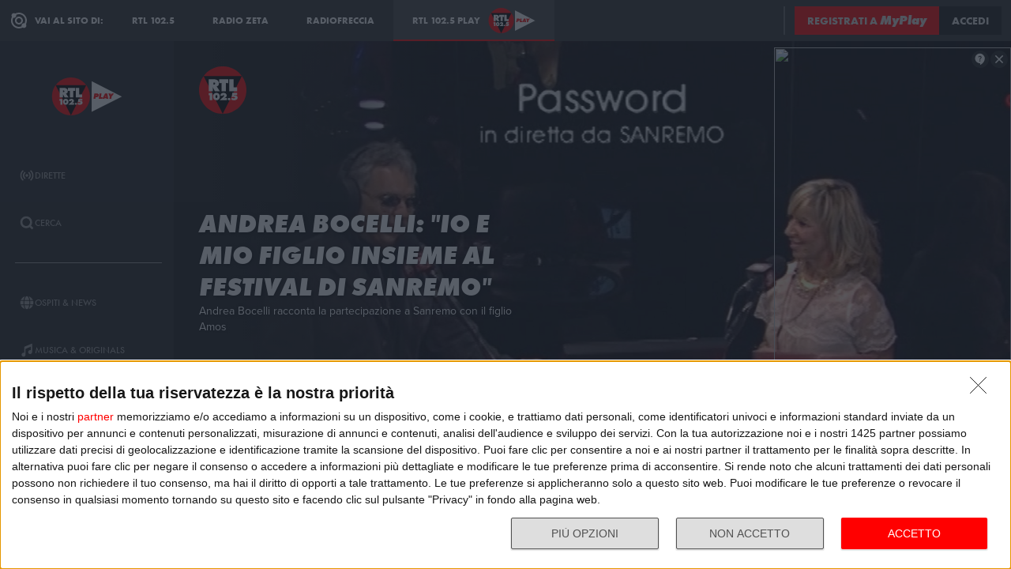

--- FILE ---
content_type: text/html; charset=utf-8
request_url: https://play.rtl.it/rtl-1025-rewind/1/bocelli-io-e-mio-figlio-insieme-al-festival-di-sanremo-bocelli-mio-figlio-nacque-mentre-ero-al-festival-di-sanremo-sabato-16-febbraio-2013/
body_size: 13023
content:
<!DOCTYPE html>
<html lang="it">
<head>
    
<script>

    window.dataLayer = window.dataLayer || [];
    window.googletag = window.googletag || { cmd: [] };
    function gtag(){dataLayer.push(arguments);}
    window.dataLayer.push({
        'BROADCASTER_LABEL': 'RTL 102.5'
    });
    var upq = upq || [];
</script>
<!-- Google Tag Manager -->
<script>(function(w,d,s,l,i){w[l]=w[l]||[];w[l].push({'gtm.start':
new Date().getTime(),event:'gtm.js'});var f=d.getElementsByTagName(s)[0],
j=d.createElement(s),dl=l!='dataLayer'?'&l='+l:'';j.async=true;j.src=
'https://www.googletagmanager.com/gtm.js?id='+i+dl;f.parentNode.insertBefore(j,f);
})(window,document,'script','dataLayer','GTM-5CM23FW');</script>
<!-- End Google Tag Manager -->
    <script type="application/javascript" src="https://ced.sascdn.com/tag/4529/smart.js" async></script>
<script type="application/javascript">
    var sas = sas || {};
    sas.cmd = sas.cmd || [];
    sas.cmd.push(function() {
        sas.setup({ networkid: 4529, domain: "https://adapi.smartadserver.com", async: true });
    });
</script>

    
<title>Andrea Bocelli: &quot;Io e mio figlio insieme al festival di Sanremo&quot; - RTL 102.5 Play</title>
<meta charset="utf-8" />
<meta http-equiv="X-UA-Compatible" content="IE=edge" />
<meta name="viewport" content="width=device-width, initial-scale=1" />
<meta name="author" content="RTL 102.5 Hit Radio s.r.l." />
<meta name="title" content="Andrea Bocelli: &quot;Io e mio figlio insieme al festival di Sanremo&quot; - RTL 102.5 Play" />
<meta name="description" content="Andrea Bocelli svela il titolo della canzone che canter&#224; con suo figlio Amos a Sanremo e racconta un aneddoto sulla nascita del ragazzo, proprio mentre si esibiva all&#39;Ariston." />
<meta name="robots" content="index, follow, max-snippet:-1, max-image-preview:large, max-video-preview:-1" />
<meta property="og:locale" content="it_IT" />
<meta property="og:type" content="website" />
<meta property="og:title" content="Andrea Bocelli: &quot;Io e mio figlio insieme al festival di Sanremo&quot; - RTL 102.5 Play" />
<meta property="og:description" content="Andrea Bocelli svela il titolo della canzone che canter&#224; con suo figlio Amos a Sanremo e racconta un aneddoto sulla nascita del ragazzo, proprio mentre si esibiva all&#39;Ariston." />
<meta property="og:url" content="https://play.rtl.it/rtl-1025-rewind/1/bocelli-io-e-mio-figlio-insieme-al-festival-di-sanremo-bocelli-mio-figlio-nacque-mentre-ero-al-festival-di-sanremo-sabato-16-febbraio-2013/" />
<meta property="og:site_name" content="rtl.it" />
<meta property="fb:app_id" content="2416697111889885" />
<meta property="fb:pages" content="167781155132" />
<meta name="apple-itunes-app" content="app-id=326140144">
<meta name="google-play-app" content="app-id=com.rtl.rtlapp">

        <meta property="og:image" content="https://cloud.rtl.it/RTLFM/events/600xH/bocelli-io-e-mio-figlio-insieme-al-festival-di-sanremo-social-site-m6slj.jpg" />


<meta property="twitter:site" content="@rtl1025" />
<meta property="twitter:creator" content="@rtl1025" />
<meta property="twitter:title" content="Andrea Bocelli: &quot;Io e mio figlio insieme al festival di Sanremo&quot; - RTL 102.5 Play" />
<meta property="twitter:description" content="Andrea Bocelli svela il titolo della canzone che canter&#224; con suo figlio Amos a Sanremo e racconta un aneddoto sulla nascita del ragazzo, proprio mentre si esibiva all&#39;Ariston." />
<meta property="twitter:card" content="summary_large_image" />


<link rel="apple-touch-icon" sizes="57x57" href="https://cloud.rtl.it/assets/play.rtl.it/2.1.5/img/logo/apple-icon-57x57.png" />
<link rel="apple-touch-icon" sizes="60x60" href="https://cloud.rtl.it/assets/play.rtl.it/2.1.5/img/logo/apple-icon-60x60.png" />
<link rel="apple-touch-icon" sizes="72x72" href="https://cloud.rtl.it/assets/play.rtl.it/2.1.5/img/logo/apple-icon-72x72.png" />
<link rel="apple-touch-icon" sizes="76x76" href="https://cloud.rtl.it/assets/play.rtl.it/2.1.5/img/logo/apple-icon-76x76.png" />
<link rel="apple-touch-icon" sizes="114x114" href="https://cloud.rtl.it/assets/play.rtl.it/2.1.5/img/logo/apple-icon-114x114.png" />
<link rel="apple-touch-icon" sizes="120x120" href="https://cloud.rtl.it/assets/play.rtl.it/2.1.5/img/logo/apple-icon-120x120.png" />
<link rel="apple-touch-icon" sizes="144x144" href="https://cloud.rtl.it/assets/play.rtl.it/2.1.5/img/logo/apple-icon-144x144.png" />
<link rel="apple-touch-icon" sizes="152x152" href="https://cloud.rtl.it/assets/play.rtl.it/2.1.5/img/logo/apple-icon-152x152.png" />
<link rel="apple-touch-icon" sizes="180x180" href="https://cloud.rtl.it/assets/play.rtl.it/2.1.5/img/logo/apple-icon-180x180.png" />
<link rel="icon" type="image/png" sizes="192x192" href="https://cloud.rtl.it/assets/play.rtl.it/2.1.5/img/logo/android-icon-192x192.png" />
<link rel="icon" type="image/png" sizes="32x32" href="https://cloud.rtl.it/assets/play.rtl.it/2.1.5/img/logo/favicon-32x32.png" />
<link rel="icon" type="image/png" sizes="96x96" href="https://cloud.rtl.it/assets/play.rtl.it/2.1.5/img/logo/favicon-96x96.png" />
<link rel="icon" type="image/png" sizes="16x16" href="https://cloud.rtl.it/assets/play.rtl.it/2.1.5/img/logo/favicon-16x16.png" />
<link rel="icon" type="image/x-icon" href="https://cloud.rtl.it/assets/play.rtl.it/2.1.5/img/logo/favicon.ico" />
<link rel="shortcut icon" href="https://cloud.rtl.it/assets/play.rtl.it/2.1.5/img/logo/favicon.ico" type="image/vnd.microsoft.icon" />
<link rel="manifest" href="/manifest.json" />
<meta name="msapplication-TileColor" content="#000000">
<meta name="msapplication-TileImage" content="https://cloud.rtl.it/assets/play.rtl.it/2.1.5/img/logo/ms-icon-144x144.png">
<meta name="theme-color" content="#000000">
<meta name="mobile-web-app-capable" content="yes">
<meta name="google-site-verification" content="7Pk60wn6259DzfOjb2fdzLoA3VWqmXNwnaxI0ykBYis" />
<link rel="search" href="/opensearch-documentation.xml" type="application/opensearchdescription+xml" title="play.rtl.it" />
<link rel="canonical" href="https://play.rtl.it/rtl-1025-rewind/1/bocelli-io-e-mio-figlio-insieme-al-festival-di-sanremo-bocelli-mio-figlio-nacque-mentre-ero-al-festival-di-sanremo-sabato-16-febbraio-2013/" />

<script type="application/ld+json">
{
    "@context": "http://schema.org",
    "@type": "WebSite",
    "url": "https://play.rtl.it/",
    "potentialAction": {
        "@type": "SearchAction",
        "target": "https://play.rtl.it/cerca/?q={search_term_string}",
        "query-input": "required name=search_term_string"
    }
}
</script>

    <!--<link rel="preload" as="style" onload="this.onload=null;this.rel='stylesheet'" href="https://use.fontawesome.com/releases/v5.13.1/css/all.css" crossorigin="anonymous">
<link rel="preload" as="style" onload="this.onload=null;this.rel='stylesheet'" href="https://cloud.rtl.it/fonts/material-icons/index.css" />-->
<link rel="preload" as="style" onload="this.onload=null;this.rel='stylesheet'" href="https://cloud.rtl.it/fonts/icons/1.4.5/css/icons.css" />
<link rel="preload" as="style" onload="this.onload=null;this.rel='stylesheet'" href="https://use.typekit.net/iye6pcp.css" />
<link rel="preload" as="style" onload="this.onload=null;this.rel='stylesheet'" href="https://cloud.rtl.it/web-components/universal-navigation-bar/0.1.15/UniversalNavigationBar.css" />
<link rel="preload" as="style" onload="this.onload=null;this.rel='stylesheet'" href="https://cloud.rtl.it/web-components/chat-bot-message-sender/0.1.5/ChatBotMessageSender.css" />
<link rel="preload" as="style" onload="this.onload=null;this.rel='stylesheet'" href="https://cloud.rtl.it/web-components/community-profile-modal/0.1.1/CommunityProfileModal.css" />
<link rel="preload" as="style" onload="this.onload=null;this.rel='stylesheet'" href="https://cloud.rtl.it/web-components/rtl-play-mediaplayer/1.5.52/MediaPlayer.css" />
<link rel="preload" as="style" onload="this.onload=null;this.rel='stylesheet'" href="https://cloud.rtl.it/web-components/custom-alert/v0.1.4/CustomAlert.css" />
<link rel="preload" as="style" onload="this.onload=null;this.rel='stylesheet'" href="https://cloud.rtl.it/web-components/pre-login-modal/1.0.1/PreLoginModal.css" />
<link rel="preload" as="style" onload="this.onload=null;this.rel='stylesheet'" href="https://cloud.rtl.it/SDK/THEO/8.0.1/ui.css" type="text/css" />
<link rel="preload" as="style" onload="this.onload=null;this.rel='stylesheet'" href="https://cloud.rtl.it/assets/play.rtl.it/2.1.5/css/bundle.min.css" />
<link rel="preload" as="style" onload="this.onload=null;this.rel='stylesheet'" href="https://cloud.rtl.it/assets/play.rtl.it/2.1.5/footerMenu/FooterMenu.css" />
<link rel="preload" as="style" onload="this.onload=null;this.rel='stylesheet'" href="https://cloud.rtl.it/assets/play.rtl.it/2.1.5/socialSharer/SocialSharer.css" />
<link rel="preload" as="style" onload="this.onload=null;this.rel='stylesheet'" href="https://cloud.rtl.it/assets/play.rtl.it/2.1.5/infoModal/InfoModal.css" />
    
    
    
<script src="https://cdnjs.cloudflare.com/ajax/libs/firebase/8.10.1/firebase-app.min.js" integrity="sha512-Gvs2fg+wkNjydmkwgHwwTkuWlr9Gz0hTjFwJ4InwYwbAA3rtL2kBIHt7YRfwVCdW77QF2Ne2DdHQVCcULM89ig==" crossorigin="anonymous" referrerpolicy="no-referrer"></script>
<script src="https://cdnjs.cloudflare.com/ajax/libs/firebase/8.10.1/firebase-auth.min.js" integrity="sha512-GAEvFso2oksY5JFkHlrfLhZgAV6aL48qxnbxPnbKnNLeG/XsU/c0lh/g9gocZ2RtbRx6VDTqspPEy9ixWvbfzw==" crossorigin="anonymous" referrerpolicy="no-referrer"></script>

<script type="text/javascript" src="//platform.instagram.com/it_IT/embeds.js" defer></script>
<script src="https://cloud.rtl.it/web-components/universal-navigation-bar/0.1.15/UniversalNavigationBar.umd.min.js"></script>
<script src="https://cloud.rtl.it/web-components/chat-bot-message-sender/0.1.5/ChatBotMessageSender.umd.min.js" defer></script>
<script src="https://cloud.rtl.it/web-components/community-profile-modal/0.1.1/CommunityProfileModal.umd.min.js" defer></script>

<script type="text/javascript">
    // var GPT_PREFIX = 'pla';
    var isMobile = false;
    var API_ENDPOINT = 'https://api.rtl.it';
    var FACEBOOK_APP_ID = '2416697111889885';
    var FACEBOOK_APP_CLIENT_ID = 'a89b47ab4d5f47d1197a2364cc4d9f9a';
    var SITE_VERSION = '2.1.5';
    var STATIC_ENDPOINT = 'https://cloud.rtl.it';
    var BROADCASTER_CHANNEL_ID = '8';
</script>
    
</head>
<body>
    <!-- Google Tag Manager (noscript) -->
    <noscript>
        <iframe src="https://www.googletagmanager.com/ns.html?id=GTM-5CM23FW"
                height="0" width="0" style="display:none;visibility:hidden"></iframe>
    </noscript>
    <!-- End Google Tag Manager (noscript) -->

        <header>
            <div id="universal-navigation-bar"></div>
        </header>

    <section>
<aside>
    <div class="logo-container">
        <a href="/" title="Vai alla home" aria-label="Clicca per andare alla home">
            <img src="https://cloud.rtl.it/assets/play.rtl.it/2.1.5/img/layout/rtl-play-logo.svg" alt="RTL 102.5 Play Logo" />
        </a>
    </div>
    <nav>
        <ul>
                        <li class="menu-item  ">
                            <a href="/" target="_self" title="La sezione dedicata ai canali live di RTL 102.5 Play" aria-label="Clicca per accedere alla sezione dedicata ai canali live di RTL 102.5 Play">
                                <span class="menu-item-icon">
<svg width="24" height="24" viewBox="0 0 24 24" fill="none" xmlns="http://www.w3.org/2000/svg">
<path fill-rule="evenodd" clip-rule="evenodd" d="M4.00005 12.0002C3.99841 10.8852 4.2176 9.78094 4.64497 8.75113C5.07234 7.72132 5.69943 6.78635 6.49005 6.00016L7.19605 5.29216L5.78005 3.86816L5.07405 4.57616C4.09606 5.54877 3.32078 6.70577 2.79312 7.98013C2.26545 9.25449 1.99589 10.6209 2.00005 12.0002C1.99615 13.3796 2.26603 14.7461 2.79404 16.0204C3.32205 17.2948 4.0977 18.4517 5.07605 19.4242L5.78205 20.1322L7.19605 18.7182L6.49005 18.0102C5.69805 17.2229 5.07015 16.2864 4.64273 15.2547C4.21531 14.2231 3.99686 13.1168 4.00005 12.0002ZM18.9247 4.57616L18.2187 3.86816L16.8047 5.28216L17.5107 5.99016C18.3025 6.77753 18.9303 7.71413 19.3577 8.74575C19.7851 9.77737 20.0036 10.8835 20.0007 12.0002C20.0039 13.1168 19.7854 14.2231 19.358 15.2547C18.9306 16.2864 18.3027 17.2229 17.5107 18.0102L16.8047 18.7182L18.2187 20.1322L18.9247 19.4242C19.903 18.4517 20.6787 17.2948 21.2067 16.0204C21.7347 14.7461 22.0046 13.3796 22.0007 12.0002C22.0046 10.6207 21.7347 9.25427 21.2067 7.9799C20.6787 6.70553 19.903 5.54861 18.9247 4.57616ZM8.3568 10.1998C8.11991 10.7704 7.99864 11.3823 8.00003 12.0001C7.99864 12.6179 8.11991 13.2299 8.3568 13.8005C8.59369 14.371 8.94149 14.8889 9.38003 15.3241L10.084 16.0321L8.67003 17.4461L7.96203 16.7401C7.33786 16.1194 6.84304 15.381 6.50626 14.5677C6.16947 13.7544 5.99741 12.8824 6.00003 12.0021C5.99741 11.1218 6.16947 10.2498 6.50626 9.4365C6.84304 8.62321 7.33786 7.88482 7.96203 7.26411L8.67003 6.55811L10.088 7.97011L9.38003 8.67611C8.94149 9.11127 8.59369 9.62917 8.3568 10.1998ZM16.038 7.26211L15.33 6.55811L13.916 7.97211L14.624 8.67811C15.0616 9.11337 15.4085 9.63108 15.6447 10.2013C15.8809 10.7715 16.0017 11.3829 16 12.0001C16.0019 12.6176 15.8813 13.2294 15.6451 13.8C15.4089 14.3706 15.0618 14.8886 14.624 15.3241L13.916 16.0301L15.33 17.4441L16.038 16.7381C16.6622 16.1174 17.157 15.379 17.4938 14.5657C17.8306 13.7524 18.0026 12.8804 18 12.0001C18.0026 11.1198 17.8306 10.2478 17.4938 9.4345C17.157 8.62121 16.6622 7.88282 16.038 7.26211ZM12.006 10C12.5364 10.0001 13.045 10.2109 13.42 10.586C13.7929 10.962 14.0015 11.4705 14 12C13.9999 12.5304 13.7891 13.039 13.414 13.414C13.039 13.7891 12.5304 13.9999 12 14C11.4696 13.9999 10.961 13.7891 10.586 13.414C10.2109 13.039 10.0001 12.5304 10 12C10.0001 11.4696 10.2109 10.961 10.586 10.586C10.7724 10.3996 10.9938 10.2518 11.2375 10.1512C11.4812 10.0507 11.7424 9.99927 12.006 10Z" />
</svg>
                                </span>
                                <span class="menu-item-label">Dirette</span>
                            </a>
                        </li>
                        <li class="menu-item  ">
                            <a href="/cerca/" target="_self" title="Cerca un contenuto all&#39;interno del sito di RTL 102.5 Play" aria-label="Clicca per cercare un contenuto all&#39;interno del sito di RTL 102.5 Play">
                                <span class="menu-item-icon">
<svg width="24" height="24" viewBox="0 0 24 24" fill="none" xmlns="http://www.w3.org/2000/svg">
<path d="M21.9999 19.8779L18.3339 16.2119C19.6413 14.3726 20.2099 12.1092 19.9271 9.87039C19.6444 7.63155 18.5309 5.58063 16.8073 4.12403C15.0838 2.66744 12.8759 1.91147 10.6213 2.00594C8.36664 2.10041 6.22976 3.03842 4.63409 4.63409C3.03842 6.22976 2.10041 8.36664 2.00594 10.6213C1.91147 12.8759 2.66744 15.0838 4.12403 16.8073C5.58063 18.5309 7.63155 19.6444 9.87039 19.9271C12.1092 20.2099 14.3726 19.6413 16.2119 18.3339L19.8779 21.9999L21.9999 19.8779ZM10.9999 16.8239C9.65253 16.824 8.34676 16.3569 7.30514 15.5022C6.26352 14.6475 5.55049 13.458 5.28754 12.1365C5.02459 10.815 5.228 9.44318 5.8631 8.25483C6.4982 7.06648 7.5257 6.1351 8.77052 5.6194C10.0153 5.10369 11.4005 5.03557 12.6899 5.42664C13.9793 5.8177 15.0932 6.64376 15.8419 7.76406C16.5905 8.88436 16.9276 10.2296 16.7956 11.5705C16.6635 12.9115 16.0707 14.1651 15.1179 15.1179C14.5784 15.6605 13.9367 16.0906 13.2298 16.3834C12.523 16.6762 11.7651 16.826 10.9999 16.8239Z" />
</svg>
                                </span>
                                <span class="menu-item-label">Cerca</span>
                            </a>
                        </li>
                    <li class="menu-separator"></li>
                        <li class="menu-item  ">
                            <a href="/ospiti-and-news/" target="_self" title="La sezione dedicata agli ospiti di RTL 102.5 Play" aria-label="Clicca per accedere alla sezione dedicata agli ospiti di RTL 102.5 Play">
                                <span class="menu-item-icon">
<svg width="24" height="24" viewBox="0 0 24 24" fill="none" xmlns="http://www.w3.org/2000/svg">
<path d="M15.5705 8.12909C14.9858 4.52829 13.6068 2.00006 12.002 2.00006C10.3971 2.00006 9.01808 4.52829 8.43341 8.12909H15.5705ZM8.13099 12.0001C8.13099 12.8952 8.17937 13.7541 8.26405 14.5807H15.7358C15.8205 13.7541 15.8689 12.8952 15.8689 12.0001C15.8689 11.1049 15.8205 10.246 15.7358 9.41942H8.26405C8.17937 10.246 8.13099 11.1049 8.13099 12.0001ZM21.2237 8.12909C20.0705 5.39119 17.7358 3.27425 14.8528 2.41942C15.8366 3.78232 16.5141 5.83474 16.8689 8.12909H21.2237ZM9.14711 2.41942C6.26808 3.27425 3.92937 5.39119 2.78018 8.12909H7.13502C7.48582 5.83474 8.16324 3.78232 9.14711 2.41942ZM21.6552 9.41942H17.0302C17.1149 10.2662 17.1632 11.1331 17.1632 12.0001C17.1632 12.867 17.1149 13.7339 17.0302 14.5807H21.6511C21.8729 13.7541 21.9979 12.8952 21.9979 12.0001C21.9979 11.1049 21.8729 10.246 21.6552 9.41942ZM6.84066 12.0001C6.84066 11.1331 6.88905 10.2662 6.97373 9.41942H2.34873C2.13099 10.246 2.00195 11.1049 2.00195 12.0001C2.00195 12.8952 2.13099 13.7541 2.34873 14.5807H6.9697C6.88905 13.7339 6.84066 12.867 6.84066 12.0001ZM8.43341 15.871C9.01808 19.4718 10.3971 22.0001 12.002 22.0001C13.6068 22.0001 14.9858 19.4718 15.5705 15.871H8.43341ZM14.8568 21.5807C17.7358 20.7259 20.0745 18.6089 21.2278 15.871H16.8729C16.5181 18.1654 15.8407 20.2178 14.8568 21.5807ZM2.78018 15.871C3.9334 18.6089 6.26808 20.7259 9.15115 21.5807C8.16728 20.2178 7.48986 18.1654 7.13502 15.871H2.78018Z" />
</svg>
                                </span>
                                <span class="menu-item-label">Ospiti &amp; News</span>
                            </a>
                        </li>
                        <li class="menu-item  ">
                            <a href="/musica-and-originals/" target="_self" title="La sezione dedicata all&#39;informazione di RTL 102.5 Play" aria-label="Clicca per accedere alla sezione dedicata all&#39;informazione di RTL 102.5 Play">
                                <span class="menu-item-icon">
<svg width="24" height="24" viewBox="0 0 24 24" fill="none" xmlns="http://www.w3.org/2000/svg">
<path d="M8 7V16.174C7.39949 15.9617 6.747 15.946 6.13699 16.1292C5.52698 16.3125 4.99112 16.6851 4.60699 17.1931C4.22286 17.7012 4.0104 18.3183 4.00037 18.9552C3.99034 19.592 4.18327 20.2156 4.55121 20.7355C4.91916 21.2554 5.44302 21.6447 6.04696 21.847C6.6509 22.0494 7.30356 22.0542 7.91045 21.8609C8.51734 21.6676 9.04697 21.2862 9.42263 20.7718C9.7983 20.2575 10.0005 19.6369 10 19V10.166L18 6.834V12.174C17.3995 11.9617 16.747 11.946 16.137 12.1292C15.527 12.3125 14.9911 12.6851 14.607 13.1931C14.2229 13.7012 14.0104 14.3183 14.0004 14.9552C13.9903 15.592 14.1833 16.2156 14.5512 16.7355C14.9192 17.2554 15.443 17.6447 16.047 17.847C16.6509 18.0494 17.3036 18.0542 17.9105 17.8609C18.5173 17.6676 19.047 17.2862 19.4226 16.7718C19.7983 16.2575 20.0005 15.6369 20 15V2L8 7Z" />
</svg>
                                </span>
                                <span class="menu-item-label">Musica &amp; Originals</span>
                            </a>
                        </li>
                        <li class="menu-item  ">
                            <a href="/programmi-and-podcast/" target="_self" title="La sezione dedicata alla musica di RTL 102.5 Play" aria-label="Clicca per accedere alla sezione dedicata alla musica di RTL 102.5 Play">
                                <span class="menu-item-icon">
<svg width="24" height="24" viewBox="0 0 24 24" xmlns="http://www.w3.org/2000/svg">
    <path fill-rule="evenodd" clip-rule="evenodd" d="M4 12C4 14.144 4.844 16.09 6.218 17.526L4.804 18.94C3.07 17.142 2 14.696 2 12C2 6.478 6.478 2 12 2C17.522 2 22 6.478 22 12C22 14.696 20.932 17.142 19.196 18.94L17.782 17.526C19.154 16.09 20 14.144 20 12C20 7.582 16.418 4 12 4C7.582 4 4 7.582 4 12ZM13 13.7324C13.5978 13.3866 14 12.7403 14 12C14 10.8954 13.1046 10 12 10C10.8954 10 10 10.8954 10 12C10 12.7395 10.4013 13.3852 10.998 13.7313V22H13V13.7324ZM9.04995 14.694C8.39995 13.982 7.99995 13.038 7.99995 12C7.99995 9.79 9.78995 8 12 8C14.21 8 16 9.79 16 12C16 13.04 15.6 13.984 14.95 14.694L16.368 16.112C17.38 15.038 18.002 13.592 18.002 12C18.002 8.686 15.316 6 12.002 6C8.68795 6 6.00195 8.686 6.00195 12C6.00195 13.592 6.62395 15.038 7.63595 16.112L9.05395 14.694H9.04995Z" />
</svg>
                                </span>
                                <span class="menu-item-label">Programmi &amp; Podcast</span>
                            </a>
                        </li>
                        <li class="menu-item  ">
                            <a href="/archivio/" target="_self" title="La sezione dedicata ai contest d&#39;archivio di RTL 102.5 Play" aria-label="Clicca per accedere alla sezione dedicata ai contest d&#39;archivio di RTL 102.5 Play">
                                <span class="menu-item-icon">
<svg width="24" height="24" viewBox="0 0 24 24" xmlns="http://www.w3.org/2000/svg">
    <path d="M22 8H2V20H22V8Z" />
    <path d="M11 4H2V8H14.618L11 4Z" />
</svg>
                                </span>
                                <span class="menu-item-label">Archivio</span>
                            </a>
                        </li>
                    <li class="menu-separator"></li>
                        <li class="menu-item  ">
                            <a href="/special/" target="_self" title="La sezione dedicata ai contest e alle iniziative speciali di RTL 102.5 Play" aria-label="Clicca per accedere alla sezione dedicata ai contest e alle iniziative speciali di RTL 102.5 Play">
                                <span class="menu-item-icon">
<svg width="24" height="24" viewBox="0 0 24 24" fill="none" xmlns="http://www.w3.org/2000/svg">
<path fill-rule="evenodd" clip-rule="evenodd" d="M21.7834 8.61995V5.48162H2V8.61995H21.7834ZM13.2262 9.55735H10.5572V21.9999H13.2266V9.55735H13.2262ZM14.164 9.55735V21.9999H20.151V9.55735H14.164ZM9.61979 9.55735H3.63275V21.9999H9.61979V9.55735ZM14.9225 2.45118L12.8303 4.5434H17.2096C17.465 4.2368 17.5924 3.84361 17.5654 3.44551C17.5384 3.04741 17.3591 2.67501 17.0647 2.40569C16.7703 2.13637 16.3834 1.99082 15.9845 1.99929C15.5856 2.00776 15.2053 2.1696 14.9225 2.45118ZM6.57458 4.5434H10.9547L8.86249 2.45118C8.58049 2.16631 8.19919 2.00164 7.79848 1.99166C7.39777 1.98168 7.00875 2.12717 6.71292 2.39765C6.4171 2.66812 6.23743 3.04259 6.21156 3.44259C6.1857 3.84259 6.31564 4.23708 6.57417 4.5434H6.57458Z" />
</svg>
                                </span>
                                <span class="menu-item-label">Special &amp; Contest</span>
                            </a>
                        </li>
            <li class="menu-section-title site-links">Vai al sito di:</li>
            <li class="menu-item site-links">
                <a href="https://www.rtl.it/" title="Vai al sito di RTL 102.5" aria-label="Clicca per accedere al sito di RTL 102.5" target="_blank">
                    <span class="menu-item-icon no-effect">
                        <img src="https://cloud.rtl.it/assets/play.rtl.it/2.1.5/img/layout/logo-rtl.svg" alt="RTL 102.5 Logo" style="width:20px;" />
                    </span>
                    <span class="menu-item-label">RTL 102.5</span>
                </a>
            </li>
            <li class="menu-item site-links">
                <a href="https://www.radiofreccia.it/" title="Vai al sito di Radiofreccia" aria-label="Clicca per accedere al sito di Radiofreccia" target="_blank">
                    <span class="menu-item-icon no-effect">
                        <img src="https://cloud.rtl.it/assets/play.rtl.it/2.1.5/img/layout/logo-radiofreccia.svg" alt="Radiofreccia Logo" style="width:20px;" />
                    </span>
                    <span class="menu-item-label">RADIOFRECCIA</span>
                </a>
            </li>
            <li class="menu-item site-links">
                <a href="https://www.radiozeta.it/" title="Vai al sito di Radio Zeta" aria-label="Clicca per accedere al sito di Radio Zeta" target="_blank">
                    <span class="menu-item-icon no-effect">
                        <img src="https://cloud.rtl.it/assets/play.rtl.it/2.1.5/img/layout/logo-radio-zeta.svg" alt="Radio Zeta Logo" style="width:20px;" />
                    </span>
                    <span class="menu-item-label">RADIO ZETA</span>
                </a>
            </li>
        </ul>
        <ul class="additional-link-container">
            <li class="menu-item additional-link">
                <a href="https://myplay.rtl.it/informativa-sulla-privacy/" title="Visualizza l'informativa privacy" aria-label="Clicca per visualizzare l'informativa privacy" target="_blank">
                    Privacy
                </a>
            </li>
            <li class="menu-item additional-link">
                <a href="mailto:support@rtl.it" title="Scrivi al supporto" aria-label="Clicca per scrivere una mail al supporto" target="_blank">
                    Supporto
                </a>
            </li>
            <li class="menu-item additional-link">
                <a href="https://myplay.rtl.it/cookie-policy/" title="Visualizza la cookie policy" aria-label="Clicca per visualizzare la cookie policy" target="_blank">
                    Cookie
                </a>
            </li>
            <li class="menu-item additional-link">
                <a href="/sitemap-html/" title="Visualizza la sitemap del sito" aria-label="Clicca per visualizzare la sitemap del sito" target="_blank">
                    Sitemap HTML
                </a>
            </li>
        </ul>
    </nav>
</aside>        <main>
            




<div class="rtl-play-section-item-detail grid-x align-middle align-right ">
    <div class="cell detail-image">

<picture>
    <img width="1920" height="1080" style="--detail-image-size-1: url( https://cloud.rtl.it/RTLFM/events/600xH/bocelli-io-e-mio-figlio-insieme-al-festival-di-sanremo-wide-site-2g6x0.jpg ); --detail-image-size-2: url( https://cloud.rtl.it/RTLFM/events/1000xH/bocelli-io-e-mio-figlio-insieme-al-festival-di-sanremo-wide-site-2g6x0.jpg ); --detail-image-size-3: url( https://cloud.rtl.it/RTLFM/events/1920xH/bocelli-io-e-mio-figlio-insieme-al-festival-di-sanremo-wide-site-2g6x0.jpg);" src="https://cloud.rtl.it/assets/play.rtl.it/2.1.5/img/layout/detail/1920x1080.gif" />
</picture>    </div>
    <div class="cell detail-info">
        <div class="rtl-play-info-container">
                <div class="broadcaster-logo">
                    <img src="https://cloud.rtl.it/assets/play.rtl.it/2.1.5/img/broadcaster/TV/1.svg" alt="Broadcaster logo" />
                </div>
            
            <div class="detail-container">
                


                    <h1>Andrea Bocelli: &quot;Io e mio figlio insieme al festival di Sanremo&quot;</h1>
                
                    <h2>Andrea Bocelli racconta la partecipazione a Sanremo con il figlio Amos</h2>
                                    <div class="abstract">Andrea Bocelli svela il titolo della canzone che canterà con suo figlio Amos a Sanremo e racconta un aneddoto sulla nascita del ragazzo, avvenuta proprio mentre lui si esibiva sul palco del teatro Ariston.</div>

                <div class="rtl-play-button-container">
                    


            <div class="rtl-play-button-wrapper ">
                
                <button data-media-object="" data-media-url="https://api-play.rtl.it/media/1.0/validate/?u=[base64]" type="button">
            <i class="icon-volume-up"></i>

                        <span>Ascolta</span>
                </button>
            </div>


            <div class="rtl-play-button-wrapper ">
                
                <button data-media-object="" data-media-url="https://api-play.rtl.it/media/1.0/validate/?u=[base64]" type="button">
            <i class="icon-tv"></i>

                        <span>Guarda il video</span>
                </button>
            </div>


            <div class="rtl-play-button-wrapper ">
                <button type="button" data-info-obj="{&quot;headtitle&quot;:&quot;RTL 102.5 Rewind&quot;,&quot;image&quot;:&quot;https://cloud.rtl.it/RTLFM/events/1000xH/bocelli-io-e-mio-figlio-insieme-al-festival-di-sanremo-wide-site-2g6x0.jpg&quot;,&quot;title&quot;:&quot;Andrea Bocelli: \&quot;Io e mio figlio insieme al festival di Sanremo\&quot;&quot;,&quot;summary&quot;:&quot;Andrea Bocelli racconta la partecipazione a Sanremo con il figlio Amos&quot;,&quot;text&quot;:&quot;&lt;p&gt;Andrea Bocelli svela il titolo della canzone che canter&#224; con suo figlio Amos a Sanremo e racconta un aneddoto sulla nascita del ragazzo, avvenuta proprio mentre lui si esibiva sul palco del teatro Ariston.&lt;br&gt;&lt;/p&gt;&quot;,&quot;@type&quot;:&quot;SectionItemInfoButton&quot;,&quot;icon&quot;:{&quot;materiaDesignIcon&quot;:&quot;info&quot;,&quot;imagesPNG&quot;:{&quot;ffffff&quot;:{&quot;image&quot;:&quot;https://cloud.rtl.it/assets/play.rtl.it/2.1.5/img/icons/info-ffffff-24.png&quot;,&quot;image_2x&quot;:&quot;https://cloud.rtl.it/assets/play.rtl.it/2.1.5/img/icons/info-ffffff-48.png&quot;,&quot;image_3x&quot;:&quot;https://cloud.rtl.it/assets/play.rtl.it/2.1.5/img/icons/info-ffffff-72.png&quot;},&quot;000000&quot;:{&quot;image&quot;:&quot;https://cloud.rtl.it/assets/play.rtl.it/2.1.5/img/icons/info-000000-24.png&quot;,&quot;image_2x&quot;:&quot;https://cloud.rtl.it/assets/play.rtl.it/2.1.5/img/icons/info-000000-48.png&quot;,&quot;image_3x&quot;:&quot;https://cloud.rtl.it/assets/play.rtl.it/2.1.5/img/icons/info-000000-72.png&quot;},&quot;ff0000&quot;:{&quot;image&quot;:&quot;https://cloud.rtl.it/assets/play.rtl.it/2.1.5/img/icons/info-ff0000-24.png&quot;,&quot;image_2x&quot;:&quot;https://cloud.rtl.it/assets/play.rtl.it/2.1.5/img/icons/info-ff0000-48.png&quot;,&quot;image_3x&quot;:&quot;https://cloud.rtl.it/assets/play.rtl.it/2.1.5/img/icons/info-ff0000-72.png&quot;}}},&quot;backgroundColor&quot;:&quot;#ffffff&quot;,&quot;textColor&quot;:&quot;#ff0000&quot;,&quot;onFocusBackgroundColor&quot;:&quot;#ff0000&quot;,&quot;onFocusTextColor&quot;:&quot;#ffffff&quot;}" title="Visualizza la scheda informativa">
                                <i class="icon-info-circle"></i>

                </button>
            </div>


            <div class="rtl-play-button-wrapper ">
                <button data-share-url="https://play.rtl.it/rtl-1025-rewind/1/bocelli-io-e-mio-figlio-insieme-al-festival-di-sanremo-bocelli-mio-figlio-nacque-mentre-ero-al-festival-di-sanremo-sabato-16-febbraio-2013/" type="button">
            <i class="icon-share"></i>
                    
                </button>
            </div>
                                    </div>
            </div>
        </div>

    </div>
</div>
    

<div class="equativ-ad-slot" data-ad-slot="{&quot;slotType&quot;:1,&quot;siteId&quot;:594697,&quot;formatId&quot;:123386,&quot;pageId&quot;:1833804,&quot;target&quot;:&quot;&quot;}"></div>



<div class="equativ-ad-slot" data-ad-slot="{&quot;slotType&quot;:1,&quot;siteId&quot;:594697,&quot;formatId&quot;:126945,&quot;pageId&quot;:1833804,&quot;target&quot;:&quot;&quot;}"></div>

<div class="additional-detail-carousels">



    <div class="carousel-wrapper ">
        <div class="rtl-play-carousel aspect_ratio_16_9 scale-on-hover">
            <div class="carousel-header">
                    <h2 class="carousel-title">RTL 102.5 Rewind</h2>
                                    <a href="/archivio/1/rtl-1025-rewind/" title="Vai alla sezione RTL 102.5 Rewind" aria-label="Clicca per accedere alla sezione RTL 102.5 Rewind" class="show-more">Vedi tutti</a>
            </div>
            <div class="owl-carousel owl-theme" data-owl-options='{&quot;margin&quot;:16,&quot;dots&quot;:false,&quot;lazyLoad&quot;:false,&quot;nav&quot;:true,&quot;loop&quot;:false,&quot;stagePadding&quot;:0,&quot;items&quot;:3,&quot;startPosition&quot;:0,&quot;responsive&quot;:{&quot;0&quot;:{&quot;margin&quot;:16,&quot;dots&quot;:false,&quot;lazyLoad&quot;:false,&quot;nav&quot;:false,&quot;loop&quot;:false,&quot;stagePadding&quot;:40,&quot;items&quot;:1,&quot;startPosition&quot;:0},&quot;550&quot;:{&quot;margin&quot;:16,&quot;dots&quot;:false,&quot;lazyLoad&quot;:false,&quot;nav&quot;:false,&quot;loop&quot;:false,&quot;stagePadding&quot;:50,&quot;items&quot;:2,&quot;startPosition&quot;:0},&quot;768&quot;:{&quot;margin&quot;:16,&quot;dots&quot;:false,&quot;lazyLoad&quot;:false,&quot;nav&quot;:true,&quot;loop&quot;:false,&quot;stagePadding&quot;:50,&quot;items&quot;:3,&quot;startPosition&quot;:0},&quot;1000&quot;:{&quot;margin&quot;:16,&quot;dots&quot;:false,&quot;lazyLoad&quot;:false,&quot;nav&quot;:true,&quot;loop&quot;:false,&quot;stagePadding&quot;:50,&quot;items&quot;:4,&quot;startPosition&quot;:0},&quot;1200&quot;:{&quot;margin&quot;:16,&quot;dots&quot;:false,&quot;lazyLoad&quot;:false,&quot;nav&quot;:true,&quot;loop&quot;:false,&quot;stagePadding&quot;:50,&quot;items&quot;:3,&quot;startPosition&quot;:0},&quot;1400&quot;:{&quot;margin&quot;:16,&quot;dots&quot;:false,&quot;lazyLoad&quot;:false,&quot;nav&quot;:true,&quot;loop&quot;:false,&quot;stagePadding&quot;:50,&quot;items&quot;:4,&quot;startPosition&quot;:0}}}'>



<div class="rtl-play-carousel-item rtl-play-card card-tmpl-0" data-media-type="SectionItem" data-media-object="null" data-media-adv-tag="null" data-media-url="">

    <div class="card-container">
        <div class="image-container">
            <picture>
                <source media="(max-width:640px)" srcset="https://cloud.rtl.it/RTLFM/events/400xH/tiziano-ferro-la-passione-per-la-musica-black-e-i-featuring-wide-site-pctyz.jpg">
                <source media="(min-width:640px) and (max-width:1024px)" srcset="https://cloud.rtl.it/RTLFM/events/600xH/tiziano-ferro-la-passione-per-la-musica-black-e-i-featuring-wide-site-pctyz.jpg">
                <source media="(min-width:1024px)" srcset="https://cloud.rtl.it/RTLFM/events/1000xH/tiziano-ferro-la-passione-per-la-musica-black-e-i-featuring-wide-site-pctyz.jpg">
                <img src="https://cloud.rtl.it/RTLFM/events/1000xH/tiziano-ferro-la-passione-per-la-musica-black-e-i-featuring-wide-site-pctyz.jpg" alt="Tiziano Ferro: la passione per la musica black e i featuring" />
            </picture>
        </div>
        
            <div class="text-container">
                    <div class="broadcaster-logo">
                        <img src="https://cloud.rtl.it/assets/play.rtl.it/2.1.5/img/broadcaster/Icon/1.svg" alt="Broadcaster logo" />
                    </div>
                <div class="info-text">
                        <div class="info-title">Tiziano Ferro: la passione per la musica black e i featuring</div>
                                            <div class="info-subtitle">01/07/2022</div>
                                    </div>
            </div>





            <a href="/rtl-1025-rewind/1/tiziano-ferro-la-passione-per-la-musica-black-e-i-featuring-venerdi-1-luglio-2022/" target="_self" title="Visualizza i dettagli di Tiziano Ferro: la passione per la musica black e i featuring" aria-label="Clicca per accedere ai dettagli di Tiziano Ferro: la passione per la musica black e i featuring"></a>
    </div>
</div>


<div class="rtl-play-carousel-item rtl-play-card card-tmpl-0" data-media-type="SectionItem" data-media-object="null" data-media-adv-tag="null" data-media-url="">

    <div class="card-container">
        <div class="image-container">
            <picture>
                <source media="(max-width:640px)" srcset="https://cloud.rtl.it/RTLFM/events/400xH/baby-k-wide-site-ehnvq.jpg">
                <source media="(min-width:640px) and (max-width:1024px)" srcset="https://cloud.rtl.it/RTLFM/events/600xH/baby-k-wide-site-ehnvq.jpg">
                <source media="(min-width:1024px)" srcset="https://cloud.rtl.it/RTLFM/events/1000xH/baby-k-wide-site-ehnvq.jpg">
                <img src="https://cloud.rtl.it/RTLFM/events/1000xH/baby-k-wide-site-ehnvq.jpg" alt="Baby K" />
            </picture>
        </div>
        
            <div class="text-container">
                    <div class="broadcaster-logo">
                        <img src="https://cloud.rtl.it/assets/play.rtl.it/2.1.5/img/broadcaster/Icon/1.svg" alt="Broadcaster logo" />
                    </div>
                <div class="info-text">
                        <div class="info-title">Baby K</div>
                                            <div class="info-subtitle">28/06/2022</div>
                                    </div>
            </div>





            <a href="/rtl-1025-rewind/1/baby-k-ho-sempre-evitato-le-canzoni-d-amore-martedi-28-giugno-2022/" target="_self" title="Visualizza i dettagli di Baby K" aria-label="Clicca per accedere ai dettagli di Baby K"></a>
    </div>
</div>


<div class="rtl-play-carousel-item rtl-play-card card-tmpl-0" data-media-type="SectionItem" data-media-object="null" data-media-adv-tag="null" data-media-url="">

    <div class="card-container">
        <div class="image-container">
            <picture>
                <source media="(max-width:640px)" srcset="https://cloud.rtl.it/RTLFM/events/400xH/l-elezione-di-papa-francesco-wide-site-oaqvz.png">
                <source media="(min-width:640px) and (max-width:1024px)" srcset="https://cloud.rtl.it/RTLFM/events/600xH/l-elezione-di-papa-francesco-wide-site-oaqvz.png">
                <source media="(min-width:1024px)" srcset="https://cloud.rtl.it/RTLFM/events/1000xH/l-elezione-di-papa-francesco-wide-site-oaqvz.png">
                <img src="https://cloud.rtl.it/RTLFM/events/1000xH/l-elezione-di-papa-francesco-wide-site-oaqvz.png" alt="L&#39;elezione di Papa Francesco" />
            </picture>
        </div>
        
            <div class="text-container">
                    <div class="broadcaster-logo">
                        <img src="https://cloud.rtl.it/assets/play.rtl.it/2.1.5/img/broadcaster/Icon/1.svg" alt="Broadcaster logo" />
                    </div>
                <div class="info-text">
                        <div class="info-title">L&#39;elezione di Papa Francesco</div>
                                            <div class="info-subtitle">06/12/2021</div>
                                    </div>
            </div>





            <a href="/rtl-1025-rewind/1/l-elezione-di-papa-francesco-il-13-marzo-2013-in-una-piazza-san-pietro-gremita-il-buonasera-di-bergoglio-che-passera-alla-storia-lunedi-6-dicembre-2021/" target="_self" title="Visualizza i dettagli di L&#39;elezione di Papa Francesco" aria-label="Clicca per accedere ai dettagli di L&#39;elezione di Papa Francesco"></a>
    </div>
</div>


<div class="rtl-play-carousel-item rtl-play-card card-tmpl-0" data-media-type="SectionItem" data-media-object="null" data-media-adv-tag="null" data-media-url="">

    <div class="card-container">
        <div class="image-container">
            <picture>
                <source media="(max-width:640px)" srcset="https://cloud.rtl.it/RTLFM/events/400xH/vasco-rossi-wide-site-3p8ii.png">
                <source media="(min-width:640px) and (max-width:1024px)" srcset="https://cloud.rtl.it/RTLFM/events/600xH/vasco-rossi-wide-site-3p8ii.png">
                <source media="(min-width:1024px)" srcset="https://cloud.rtl.it/RTLFM/events/1000xH/vasco-rossi-wide-site-3p8ii.png">
                <img src="https://cloud.rtl.it/RTLFM/events/1000xH/vasco-rossi-wide-site-3p8ii.png" alt="Vasco Rossi: il significato di &quot;Siamo Qui&quot;" />
            </picture>
        </div>
        
            <div class="text-container">
                    <div class="broadcaster-logo">
                        <img src="https://cloud.rtl.it/assets/play.rtl.it/2.1.5/img/broadcaster/Icon/1.svg" alt="Broadcaster logo" />
                    </div>
                <div class="info-text">
                        <div class="info-title">Vasco Rossi: il significato di &quot;Siamo Qui&quot;</div>
                                            <div class="info-subtitle">19/10/2021</div>
                                    </div>
            </div>





            <a href="/rtl-1025-rewind/1/vasco-rossi-il-significato-di-siamo-qui-martedi-19-ottobre-2021/" target="_self" title="Visualizza i dettagli di Vasco Rossi: il significato di &quot;Siamo Qui&quot;" aria-label="Clicca per accedere ai dettagli di Vasco Rossi: il significato di &quot;Siamo Qui&quot;"></a>
    </div>
</div>


<div class="rtl-play-carousel-item rtl-play-card card-tmpl-0" data-media-type="SectionItem" data-media-object="null" data-media-adv-tag="null" data-media-url="">

    <div class="card-container">
        <div class="image-container">
            <picture>
                <source media="(max-width:640px)" srcset="https://cloud.rtl.it/RTLFM/events/400xH/sofia-goggia-con-lindsey-vonn-sana-rivalita-sportiva-siamo-amiche-wide-site-lhl93.jpg">
                <source media="(min-width:640px) and (max-width:1024px)" srcset="https://cloud.rtl.it/RTLFM/events/600xH/sofia-goggia-con-lindsey-vonn-sana-rivalita-sportiva-siamo-amiche-wide-site-lhl93.jpg">
                <source media="(min-width:1024px)" srcset="https://cloud.rtl.it/RTLFM/events/1000xH/sofia-goggia-con-lindsey-vonn-sana-rivalita-sportiva-siamo-amiche-wide-site-lhl93.jpg">
                <img src="https://cloud.rtl.it/RTLFM/events/1000xH/sofia-goggia-con-lindsey-vonn-sana-rivalita-sportiva-siamo-amiche-wide-site-lhl93.jpg" alt="Sofia Goggia: &quot;Con Lindsey Vonn sana rivalit&#224; sportiva, siamo amiche&quot;" />
            </picture>
        </div>
        
            <div class="text-container">
                    <div class="broadcaster-logo">
                        <img src="https://cloud.rtl.it/assets/play.rtl.it/2.1.5/img/broadcaster/Icon/1.svg" alt="Broadcaster logo" />
                    </div>
                <div class="info-text">
                        <div class="info-title">Sofia Goggia: &quot;Con Lindsey Vonn sana rivalit&#224; sportiva, siamo amiche&quot;</div>
                                            <div class="info-subtitle">15/10/2021</div>
                                    </div>
            </div>





            <a href="/rtl-1025-rewind/1/[base64]/" target="_self" title="Visualizza i dettagli di Sofia Goggia: &quot;Con Lindsey Vonn sana rivalit&#224; sportiva, siamo amiche&quot;" aria-label="Clicca per accedere ai dettagli di Sofia Goggia: &quot;Con Lindsey Vonn sana rivalit&#224; sportiva, siamo amiche&quot;"></a>
    </div>
</div>


<div class="rtl-play-carousel-item rtl-play-card card-tmpl-0" data-media-type="SectionItem" data-media-object="null" data-media-adv-tag="null" data-media-url="">

    <div class="card-container">
        <div class="image-container">
            <picture>
                <source media="(max-width:640px)" srcset="https://cloud.rtl.it/RTLFM/events/400xH/sofia-goggia-mi-sono-vaccinata-subito-contro-il-covid-non-ho-avuto-paura-wide-site-y78hq.jpg">
                <source media="(min-width:640px) and (max-width:1024px)" srcset="https://cloud.rtl.it/RTLFM/events/600xH/sofia-goggia-mi-sono-vaccinata-subito-contro-il-covid-non-ho-avuto-paura-wide-site-y78hq.jpg">
                <source media="(min-width:1024px)" srcset="https://cloud.rtl.it/RTLFM/events/1000xH/sofia-goggia-mi-sono-vaccinata-subito-contro-il-covid-non-ho-avuto-paura-wide-site-y78hq.jpg">
                <img src="https://cloud.rtl.it/RTLFM/events/1000xH/sofia-goggia-mi-sono-vaccinata-subito-contro-il-covid-non-ho-avuto-paura-wide-site-y78hq.jpg" alt="Sofia Goggia: &quot;Mi sono vaccinata subito contro il Covid, non ho avuto paura&quot;" />
            </picture>
        </div>
        
            <div class="text-container">
                    <div class="broadcaster-logo">
                        <img src="https://cloud.rtl.it/assets/play.rtl.it/2.1.5/img/broadcaster/Icon/1.svg" alt="Broadcaster logo" />
                    </div>
                <div class="info-text">
                        <div class="info-title">Sofia Goggia: &quot;Mi sono vaccinata subito contro il Covid, non ho avuto paura&quot;</div>
                                            <div class="info-subtitle">15/10/2021</div>
                                    </div>
            </div>





            <a href="/rtl-1025-rewind/1/[base64]/" target="_self" title="Visualizza i dettagli di Sofia Goggia: &quot;Mi sono vaccinata subito contro il Covid, non ho avuto paura&quot;" aria-label="Clicca per accedere ai dettagli di Sofia Goggia: &quot;Mi sono vaccinata subito contro il Covid, non ho avuto paura&quot;"></a>
    </div>
</div>


<div class="rtl-play-carousel-item rtl-play-card card-tmpl-0" data-media-type="SectionItem" data-media-object="null" data-media-adv-tag="null" data-media-url="">

    <div class="card-container">
        <div class="image-container">
            <picture>
                <source media="(max-width:640px)" srcset="https://cloud.rtl.it/RTLFM/events/400xH/enrico-brignano-il-vaccino-a-il-ritorno-alla-vita-non-a-chiusura-o-mancanza-di-liberta-wide-site-esoez.jpg">
                <source media="(min-width:640px) and (max-width:1024px)" srcset="https://cloud.rtl.it/RTLFM/events/600xH/enrico-brignano-il-vaccino-a-il-ritorno-alla-vita-non-a-chiusura-o-mancanza-di-liberta-wide-site-esoez.jpg">
                <source media="(min-width:1024px)" srcset="https://cloud.rtl.it/RTLFM/events/1000xH/enrico-brignano-il-vaccino-a-il-ritorno-alla-vita-non-a-chiusura-o-mancanza-di-liberta-wide-site-esoez.jpg">
                <img src="https://cloud.rtl.it/RTLFM/events/1000xH/enrico-brignano-il-vaccino-a-il-ritorno-alla-vita-non-a-chiusura-o-mancanza-di-liberta-wide-site-esoez.jpg" alt="Enrico Brignano: &quot;Il vaccino &#232; il ritorno alla vita, non &#232; chiusura o mancanza di libert&#224;&quot;" />
            </picture>
        </div>
        
            <div class="text-container">
                    <div class="broadcaster-logo">
                        <img src="https://cloud.rtl.it/assets/play.rtl.it/2.1.5/img/broadcaster/Icon/1.svg" alt="Broadcaster logo" />
                    </div>
                <div class="info-text">
                        <div class="info-title">Enrico Brignano: &quot;Il vaccino &#232; il ritorno alla vita, non &#232; chiusura o mancanza di libert&#224;&quot;</div>
                                            <div class="info-subtitle">04/09/2021</div>
                                    </div>
            </div>





            <a href="/rtl-1025-rewind/1/[base64]/" target="_self" title="Visualizza i dettagli di Enrico Brignano: &quot;Il vaccino &#232; il ritorno alla vita, non &#232; chiusura o mancanza di libert&#224;&quot;" aria-label="Clicca per accedere ai dettagli di Enrico Brignano: &quot;Il vaccino &#232; il ritorno alla vita, non &#232; chiusura o mancanza di libert&#224;&quot;"></a>
    </div>
</div>


<div class="rtl-play-carousel-item rtl-play-card card-tmpl-0" data-media-type="SectionItem" data-media-object="null" data-media-adv-tag="null" data-media-url="">

    <div class="card-container">
        <div class="image-container">
            <picture>
                <source media="(max-width:640px)" srcset="https://cloud.rtl.it/RTLFM/events/400xH/enrico-brignano-la-mia-vita-dopo-la-nascita-di-mio-figlio-niccola-wide-site-7h7xv.jpg">
                <source media="(min-width:640px) and (max-width:1024px)" srcset="https://cloud.rtl.it/RTLFM/events/600xH/enrico-brignano-la-mia-vita-dopo-la-nascita-di-mio-figlio-niccola-wide-site-7h7xv.jpg">
                <source media="(min-width:1024px)" srcset="https://cloud.rtl.it/RTLFM/events/1000xH/enrico-brignano-la-mia-vita-dopo-la-nascita-di-mio-figlio-niccola-wide-site-7h7xv.jpg">
                <img src="https://cloud.rtl.it/RTLFM/events/1000xH/enrico-brignano-la-mia-vita-dopo-la-nascita-di-mio-figlio-niccola-wide-site-7h7xv.jpg" alt="Enrico Brignano: &quot;La mia vita dopo la nascita di mio figlio Niccol&#242;&quot;" />
            </picture>
        </div>
        
            <div class="text-container">
                    <div class="broadcaster-logo">
                        <img src="https://cloud.rtl.it/assets/play.rtl.it/2.1.5/img/broadcaster/Icon/1.svg" alt="Broadcaster logo" />
                    </div>
                <div class="info-text">
                        <div class="info-title">Enrico Brignano: &quot;La mia vita dopo la nascita di mio figlio Niccol&#242;&quot;</div>
                                            <div class="info-subtitle">04/09/2021</div>
                                    </div>
            </div>





            <a href="/rtl-1025-rewind/1/enrico-brignano-la-mia-vita-dopo-la-nascita-di-mio-figlio-niccolo-il-noto-comico-e-attore-ospite-di-rtl-1025-ha-parlato-della-sua-paternita-sabato-4-settembre-2021/" target="_self" title="Visualizza i dettagli di Enrico Brignano: &quot;La mia vita dopo la nascita di mio figlio Niccol&#242;&quot;" aria-label="Clicca per accedere ai dettagli di Enrico Brignano: &quot;La mia vita dopo la nascita di mio figlio Niccol&#242;&quot;"></a>
    </div>
</div>


<div class="rtl-play-carousel-item rtl-play-card card-tmpl-0" data-media-type="SectionItem" data-media-object="null" data-media-adv-tag="null" data-media-url="">

    <div class="card-container">
        <div class="image-container">
            <picture>
                <source media="(max-width:640px)" srcset="https://cloud.rtl.it/RTLFM/events/400xH/matteo-salvini-dal-2023-il-centrodestra-governera-per-molti-anni-wide-site-eqeo3.jpg">
                <source media="(min-width:640px) and (max-width:1024px)" srcset="https://cloud.rtl.it/RTLFM/events/600xH/matteo-salvini-dal-2023-il-centrodestra-governera-per-molti-anni-wide-site-eqeo3.jpg">
                <source media="(min-width:1024px)" srcset="https://cloud.rtl.it/RTLFM/events/1000xH/matteo-salvini-dal-2023-il-centrodestra-governera-per-molti-anni-wide-site-eqeo3.jpg">
                <img src="https://cloud.rtl.it/RTLFM/events/1000xH/matteo-salvini-dal-2023-il-centrodestra-governera-per-molti-anni-wide-site-eqeo3.jpg" alt="Matteo Salvini: &quot;Dal 2023 il centrodestra governer&#224; per molto tempo&quot;" />
            </picture>
        </div>
        
            <div class="text-container">
                    <div class="broadcaster-logo">
                        <img src="https://cloud.rtl.it/assets/play.rtl.it/2.1.5/img/broadcaster/Icon/1.svg" alt="Broadcaster logo" />
                    </div>
                <div class="info-text">
                        <div class="info-title">Matteo Salvini: &quot;Dal 2023 il centrodestra governer&#224; per molto tempo&quot;</div>
                                            <div class="info-subtitle">28/06/2021</div>
                                    </div>
            </div>





            <a href="/rtl-1025-rewind/1/matteo-salvini-dal-2023-il-centrodestra-governera-per-molti-anni-il-segretario-della-lega-ospite-di-rtl-1025-ha-parlato-dell-unita-del-centrodestra-giovedi-27-gennaio-2022/" target="_self" title="Visualizza i dettagli di Matteo Salvini: &quot;Dal 2023 il centrodestra governer&#224; per molto tempo&quot;" aria-label="Clicca per accedere ai dettagli di Matteo Salvini: &quot;Dal 2023 il centrodestra governer&#224; per molto tempo&quot;"></a>
    </div>
</div>


<div class="rtl-play-carousel-item rtl-play-card card-tmpl-0" data-media-type="SectionItem" data-media-object="null" data-media-adv-tag="null" data-media-url="">

    <div class="card-container">
        <div class="image-container">
            <picture>
                <source media="(max-width:640px)" srcset="https://cloud.rtl.it/RTLFM/events/400xH/giorgia-meloni-contesto-la-nascita-del-governo-draghi-wide-site-rkmjt.jpg">
                <source media="(min-width:640px) and (max-width:1024px)" srcset="https://cloud.rtl.it/RTLFM/events/600xH/giorgia-meloni-contesto-la-nascita-del-governo-draghi-wide-site-rkmjt.jpg">
                <source media="(min-width:1024px)" srcset="https://cloud.rtl.it/RTLFM/events/1000xH/giorgia-meloni-contesto-la-nascita-del-governo-draghi-wide-site-rkmjt.jpg">
                <img src="https://cloud.rtl.it/RTLFM/events/1000xH/giorgia-meloni-contesto-la-nascita-del-governo-draghi-wide-site-rkmjt.jpg" alt="Giorgia Meloni: &quot;Contesto la nascita del governo Draghi&quot;" />
            </picture>
        </div>
        
            <div class="text-container">
                    <div class="broadcaster-logo">
                        <img src="https://cloud.rtl.it/assets/play.rtl.it/2.1.5/img/broadcaster/Icon/1.svg" alt="Broadcaster logo" />
                    </div>
                <div class="info-text">
                        <div class="info-title">Giorgia Meloni: &quot;Contesto la nascita del governo Draghi&quot;</div>
                                            <div class="info-subtitle">12/05/2021</div>
                                    </div>
            </div>





            <a href="/rtl-1025-rewind/1/giorgia-meloni-contesto-la-nascita-del-governo-draghi-la-leader-di-fratelli-d-italia-ospite-di-rtl-1025-ha-parlato-della-nascita-del-governo-draghi-mercoledi-12-maggio-2021/" target="_self" title="Visualizza i dettagli di Giorgia Meloni: &quot;Contesto la nascita del governo Draghi&quot;" aria-label="Clicca per accedere ai dettagli di Giorgia Meloni: &quot;Contesto la nascita del governo Draghi&quot;"></a>
    </div>
</div>


<div class="rtl-play-carousel-item rtl-play-card card-tmpl-0" data-media-type="SectionItem" data-media-object="null" data-media-adv-tag="null" data-media-url="">

    <div class="card-container">
        <div class="image-container">
            <picture>
                <source media="(max-width:640px)" srcset="https://cloud.rtl.it/RTLFM/events/400xH/giorgia-meloni-il-governo-chiude-in-casa-gli-italiani-e-fa-entrare-indiscriminatamente-gli-immigrati-wide-site-ujm52.jpg">
                <source media="(min-width:640px) and (max-width:1024px)" srcset="https://cloud.rtl.it/RTLFM/events/600xH/giorgia-meloni-il-governo-chiude-in-casa-gli-italiani-e-fa-entrare-indiscriminatamente-gli-immigrati-wide-site-ujm52.jpg">
                <source media="(min-width:1024px)" srcset="https://cloud.rtl.it/RTLFM/events/1000xH/giorgia-meloni-il-governo-chiude-in-casa-gli-italiani-e-fa-entrare-indiscriminatamente-gli-immigrati-wide-site-ujm52.jpg">
                <img src="https://cloud.rtl.it/RTLFM/events/1000xH/giorgia-meloni-il-governo-chiude-in-casa-gli-italiani-e-fa-entrare-indiscriminatamente-gli-immigrati-wide-site-ujm52.jpg" alt="Giorgia Meloni: &quot;Il governo chiude in casa gli italiani e fa entrare indiscriminatamente gli immigrati&quot;" />
            </picture>
        </div>
        
            <div class="text-container">
                    <div class="broadcaster-logo">
                        <img src="https://cloud.rtl.it/assets/play.rtl.it/2.1.5/img/broadcaster/Icon/1.svg" alt="Broadcaster logo" />
                    </div>
                <div class="info-text">
                        <div class="info-title">Giorgia Meloni: &quot;Il governo chiude in casa gli italiani e fa entrare indiscriminatamente gli immigrati&quot;</div>
                                            <div class="info-subtitle">12/05/2021</div>
                                    </div>
            </div>





            <a href="/rtl-1025-rewind/1/[base64]/" target="_self" title="Visualizza i dettagli di Giorgia Meloni: &quot;Il governo chiude in casa gli italiani e fa entrare indiscriminatamente gli immigrati&quot;" aria-label="Clicca per accedere ai dettagli di Giorgia Meloni: &quot;Il governo chiude in casa gli italiani e fa entrare indiscriminatamente gli immigrati&quot;"></a>
    </div>
</div>


<div class="rtl-play-carousel-item rtl-play-card card-tmpl-0" data-media-type="SectionItem" data-media-object="null" data-media-adv-tag="null" data-media-url="">

    <div class="card-container">
        <div class="image-container">
            <picture>
                <source media="(max-width:640px)" srcset="https://cloud.rtl.it/RTLFM/events/400xH/sofia-goggia-prima-delle-gare-resto-in-silenzio-guardo-video-e-studio-la-pista-wide-site-slrfo.jpg">
                <source media="(min-width:640px) and (max-width:1024px)" srcset="https://cloud.rtl.it/RTLFM/events/600xH/sofia-goggia-prima-delle-gare-resto-in-silenzio-guardo-video-e-studio-la-pista-wide-site-slrfo.jpg">
                <source media="(min-width:1024px)" srcset="https://cloud.rtl.it/RTLFM/events/1000xH/sofia-goggia-prima-delle-gare-resto-in-silenzio-guardo-video-e-studio-la-pista-wide-site-slrfo.jpg">
                <img src="https://cloud.rtl.it/RTLFM/events/1000xH/sofia-goggia-prima-delle-gare-resto-in-silenzio-guardo-video-e-studio-la-pista-wide-site-slrfo.jpg" alt="Sofia Goggia: &quot;Prima delle gare resto in silenzio, guardo video e studio la pista&quot;" />
            </picture>
        </div>
        
            <div class="text-container">
                    <div class="broadcaster-logo">
                        <img src="https://cloud.rtl.it/assets/play.rtl.it/2.1.5/img/broadcaster/Icon/1.svg" alt="Broadcaster logo" />
                    </div>
                <div class="info-text">
                        <div class="info-title">Sofia Goggia: &quot;Prima delle gare resto in silenzio, guardo video e studio la pista&quot;</div>
                                            <div class="info-subtitle">23/01/2021</div>
                                    </div>
            </div>





            <a href="/rtl-1025-rewind/1/[base64]/" target="_self" title="Visualizza i dettagli di Sofia Goggia: &quot;Prima delle gare resto in silenzio, guardo video e studio la pista&quot;" aria-label="Clicca per accedere ai dettagli di Sofia Goggia: &quot;Prima delle gare resto in silenzio, guardo video e studio la pista&quot;"></a>
    </div>
</div>


<div class="rtl-play-carousel-item rtl-play-card card-tmpl-0" data-media-type="SectionItem" data-media-object="null" data-media-adv-tag="null" data-media-url="">

    <div class="card-container">
        <div class="image-container">
            <picture>
                <source media="(max-width:640px)" srcset="https://cloud.rtl.it/RTLFM/events/400xH/giorgia-meloni-sul-vaccino-seguire-le-indicazioni-della-comunita-scientifica-wide-site-o3miq.jpg">
                <source media="(min-width:640px) and (max-width:1024px)" srcset="https://cloud.rtl.it/RTLFM/events/600xH/giorgia-meloni-sul-vaccino-seguire-le-indicazioni-della-comunita-scientifica-wide-site-o3miq.jpg">
                <source media="(min-width:1024px)" srcset="https://cloud.rtl.it/RTLFM/events/1000xH/giorgia-meloni-sul-vaccino-seguire-le-indicazioni-della-comunita-scientifica-wide-site-o3miq.jpg">
                <img src="https://cloud.rtl.it/RTLFM/events/1000xH/giorgia-meloni-sul-vaccino-seguire-le-indicazioni-della-comunita-scientifica-wide-site-o3miq.jpg" alt="Giorgia Meloni: &quot;Sul vaccino seguire le indicazioni della comunit&#224; scientifica&quot;" />
            </picture>
        </div>
        
            <div class="text-container">
                    <div class="broadcaster-logo">
                        <img src="https://cloud.rtl.it/assets/play.rtl.it/2.1.5/img/broadcaster/Icon/1.svg" alt="Broadcaster logo" />
                    </div>
                <div class="info-text">
                        <div class="info-title">Giorgia Meloni: &quot;Sul vaccino seguire le indicazioni della comunit&#224; scientifica&quot;</div>
                                            <div class="info-subtitle">23/12/2020</div>
                                    </div>
            </div>





            <a href="/rtl-1025-rewind/1/[base64]/" target="_self" title="Visualizza i dettagli di Giorgia Meloni: &quot;Sul vaccino seguire le indicazioni della comunit&#224; scientifica&quot;" aria-label="Clicca per accedere ai dettagli di Giorgia Meloni: &quot;Sul vaccino seguire le indicazioni della comunit&#224; scientifica&quot;"></a>
    </div>
</div>


<div class="rtl-play-carousel-item rtl-play-card card-tmpl-0" data-media-type="SectionItem" data-media-object="null" data-media-adv-tag="null" data-media-url="">

    <div class="card-container">
        <div class="image-container">
            <picture>
                <source media="(max-width:640px)" srcset="https://cloud.rtl.it/RTLFM/events/400xH/sofia-goggia-sentiamo-la-situazione-covid-ma-continuiamo-ad-allenarci-a-il-nostro-lavoro-wide-site-xlhgw.jpg">
                <source media="(min-width:640px) and (max-width:1024px)" srcset="https://cloud.rtl.it/RTLFM/events/600xH/sofia-goggia-sentiamo-la-situazione-covid-ma-continuiamo-ad-allenarci-a-il-nostro-lavoro-wide-site-xlhgw.jpg">
                <source media="(min-width:1024px)" srcset="https://cloud.rtl.it/RTLFM/events/1000xH/sofia-goggia-sentiamo-la-situazione-covid-ma-continuiamo-ad-allenarci-a-il-nostro-lavoro-wide-site-xlhgw.jpg">
                <img src="https://cloud.rtl.it/RTLFM/events/1000xH/sofia-goggia-sentiamo-la-situazione-covid-ma-continuiamo-ad-allenarci-a-il-nostro-lavoro-wide-site-xlhgw.jpg" alt="Sofia Goggia: &quot;Sentiamo la situazione Covid ma continuiamo ad allenarci, &#232; il nostro lavoro&quot; " />
            </picture>
        </div>
        
            <div class="text-container">
                    <div class="broadcaster-logo">
                        <img src="https://cloud.rtl.it/assets/play.rtl.it/2.1.5/img/broadcaster/Icon/1.svg" alt="Broadcaster logo" />
                    </div>
                <div class="info-text">
                        <div class="info-title">Sofia Goggia: &quot;Sentiamo la situazione Covid ma continuiamo ad allenarci, &#232; il nostro lavoro&quot; </div>
                                            <div class="info-subtitle">21/12/2020</div>
                                    </div>
            </div>





            <a href="/rtl-1025-rewind/1/[base64]/" target="_self" title="Visualizza i dettagli di Sofia Goggia: &quot;Sentiamo la situazione Covid ma continuiamo ad allenarci, &#232; il nostro lavoro&quot; " aria-label="Clicca per accedere ai dettagli di Sofia Goggia: &quot;Sentiamo la situazione Covid ma continuiamo ad allenarci, &#232; il nostro lavoro&quot; "></a>
    </div>
</div>


<div class="rtl-play-carousel-item rtl-play-card card-tmpl-0" data-media-type="SectionItem" data-media-object="null" data-media-adv-tag="null" data-media-url="">

    <div class="card-container">
        <div class="image-container">
            <picture>
                <source media="(max-width:640px)" srcset="https://cloud.rtl.it/RTLFM/events/400xH/zucchero-wide-site-um0j4.png">
                <source media="(min-width:640px) and (max-width:1024px)" srcset="https://cloud.rtl.it/RTLFM/events/600xH/zucchero-wide-site-um0j4.png">
                <source media="(min-width:1024px)" srcset="https://cloud.rtl.it/RTLFM/events/1000xH/zucchero-wide-site-um0j4.png">
                <img src="https://cloud.rtl.it/RTLFM/events/1000xH/zucchero-wide-site-um0j4.png" alt="Zucchero" />
            </picture>
        </div>
        
            <div class="text-container">
                    <div class="broadcaster-logo">
                        <img src="https://cloud.rtl.it/assets/play.rtl.it/2.1.5/img/broadcaster/Icon/1.svg" alt="Broadcaster logo" />
                    </div>
                <div class="info-text">
                        <div class="info-title">Zucchero</div>
                                            <div class="info-subtitle">14/12/2020</div>
                                    </div>
            </div>





            <a href="/rtl-1025-rewind/1/zucchero-in-islanda-cosi-celeste-come-last-christmas-lunedi-14-dicembre-2020/" target="_self" title="Visualizza i dettagli di Zucchero" aria-label="Clicca per accedere ai dettagli di Zucchero"></a>
    </div>
</div>


<div class="rtl-play-carousel-item rtl-play-card card-tmpl-0" data-media-type="SectionItem" data-media-object="null" data-media-adv-tag="null" data-media-url="">

    <div class="card-container">
        <div class="image-container">
            <picture>
                <source media="(max-width:640px)" srcset="https://cloud.rtl.it/RTLFM/events/400xH/zucchero-wide-site-5wrvf.png">
                <source media="(min-width:640px) and (max-width:1024px)" srcset="https://cloud.rtl.it/RTLFM/events/600xH/zucchero-wide-site-5wrvf.png">
                <source media="(min-width:1024px)" srcset="https://cloud.rtl.it/RTLFM/events/1000xH/zucchero-wide-site-5wrvf.png">
                <img src="https://cloud.rtl.it/RTLFM/events/1000xH/zucchero-wide-site-5wrvf.png" alt="Zucchero" />
            </picture>
        </div>
        
            <div class="text-container">
                    <div class="broadcaster-logo">
                        <img src="https://cloud.rtl.it/assets/play.rtl.it/2.1.5/img/broadcaster/Icon/1.svg" alt="Broadcaster logo" />
                    </div>
                <div class="info-text">
                        <div class="info-title">Zucchero</div>
                                            <div class="info-subtitle">14/12/2020</div>
                                    </div>
            </div>





            <a href="/rtl-1025-rewind/1/zucchero-miles-davis-mi-disse-devi-cantare-in-italiano-lunedi-14-dicembre-2020/" target="_self" title="Visualizza i dettagli di Zucchero" aria-label="Clicca per accedere ai dettagli di Zucchero"></a>
    </div>
</div>


<div class="rtl-play-carousel-item rtl-play-card card-tmpl-0" data-media-type="SectionItem" data-media-object="null" data-media-adv-tag="null" data-media-url="">

    <div class="card-container">
        <div class="image-container">
            <picture>
                <source media="(max-width:640px)" srcset="https://cloud.rtl.it/RTLFM/events/400xH/giorgia-meloni-ho-sempre-lavorato-per-un-centrodestra-unito-wide-site-atkfp.jpg">
                <source media="(min-width:640px) and (max-width:1024px)" srcset="https://cloud.rtl.it/RTLFM/events/600xH/giorgia-meloni-ho-sempre-lavorato-per-un-centrodestra-unito-wide-site-atkfp.jpg">
                <source media="(min-width:1024px)" srcset="https://cloud.rtl.it/RTLFM/events/1000xH/giorgia-meloni-ho-sempre-lavorato-per-un-centrodestra-unito-wide-site-atkfp.jpg">
                <img src="https://cloud.rtl.it/RTLFM/events/1000xH/giorgia-meloni-ho-sempre-lavorato-per-un-centrodestra-unito-wide-site-atkfp.jpg" alt="Giorgia Meloni: &quot;Ho sempre lavorato per un centrodestra unito&quot;" />
            </picture>
        </div>
        
            <div class="text-container">
                    <div class="broadcaster-logo">
                        <img src="https://cloud.rtl.it/assets/play.rtl.it/2.1.5/img/broadcaster/Icon/1.svg" alt="Broadcaster logo" />
                    </div>
                <div class="info-text">
                        <div class="info-title">Giorgia Meloni: &quot;Ho sempre lavorato per un centrodestra unito&quot;</div>
                                            <div class="info-subtitle">26/11/2020</div>
                                    </div>
            </div>





            <a href="/rtl-1025-rewind/1/giorgia-meloni-ho-sempre-lavorato-per-un-centrodestra-unito-la-leader-di-fratelli-d-italia-ospite-di-rtl-1025-ha-parlato-dell-unita-del-centrodestra-giovedi-26-novembre-2020/" target="_self" title="Visualizza i dettagli di Giorgia Meloni: &quot;Ho sempre lavorato per un centrodestra unito&quot;" aria-label="Clicca per accedere ai dettagli di Giorgia Meloni: &quot;Ho sempre lavorato per un centrodestra unito&quot;"></a>
    </div>
</div>


<div class="rtl-play-carousel-item rtl-play-card card-tmpl-0" data-media-type="SectionItem" data-media-object="null" data-media-adv-tag="null" data-media-url="">

    <div class="card-container">
        <div class="image-container">
            <picture>
                <source media="(max-width:640px)" srcset="https://cloud.rtl.it/RTLFM/events/400xH/andrea-bocelli-la-musica-deve-generare-speranza-e-ottimismo-wide-site-z1dhp.png">
                <source media="(min-width:640px) and (max-width:1024px)" srcset="https://cloud.rtl.it/RTLFM/events/600xH/andrea-bocelli-la-musica-deve-generare-speranza-e-ottimismo-wide-site-z1dhp.png">
                <source media="(min-width:1024px)" srcset="https://cloud.rtl.it/RTLFM/events/1000xH/andrea-bocelli-la-musica-deve-generare-speranza-e-ottimismo-wide-site-z1dhp.png">
                <img src="https://cloud.rtl.it/RTLFM/events/1000xH/andrea-bocelli-la-musica-deve-generare-speranza-e-ottimismo-wide-site-z1dhp.png" alt="Andrea Bocelli: &quot;La musica deve generare speranza e ottimismo&quot;" />
            </picture>
        </div>
        
            <div class="text-container">
                    <div class="broadcaster-logo">
                        <img src="https://cloud.rtl.it/assets/play.rtl.it/2.1.5/img/broadcaster/Icon/1.svg" alt="Broadcaster logo" />
                    </div>
                <div class="info-text">
                        <div class="info-title">Andrea Bocelli: &quot;La musica deve generare speranza e ottimismo&quot;</div>
                                            <div class="info-subtitle">24/11/2020</div>
                                    </div>
            </div>





            <a href="/rtl-1025-rewind/1/andrea-bocelli-la-musica-deve-generare-speranza-e-ottimismo-il-consiglio-di-un-brano-da-ascoltare-nei-momenti-piu-difficili-martedi-24-novembre-2020/" target="_self" title="Visualizza i dettagli di Andrea Bocelli: &quot;La musica deve generare speranza e ottimismo&quot;" aria-label="Clicca per accedere ai dettagli di Andrea Bocelli: &quot;La musica deve generare speranza e ottimismo&quot;"></a>
    </div>
</div>


<div class="rtl-play-carousel-item rtl-play-card card-tmpl-0" data-media-type="SectionItem" data-media-object="null" data-media-adv-tag="null" data-media-url="">

    <div class="card-container">
        <div class="image-container">
            <picture>
                <source media="(max-width:640px)" srcset="https://cloud.rtl.it/RTLFM/events/400xH/andrea-bocelli-essere-la-colonna-sonora-degli-italiani-a-lo-scopo-della-mia-vita-wide-site-mmhjq.jpg">
                <source media="(min-width:640px) and (max-width:1024px)" srcset="https://cloud.rtl.it/RTLFM/events/600xH/andrea-bocelli-essere-la-colonna-sonora-degli-italiani-a-lo-scopo-della-mia-vita-wide-site-mmhjq.jpg">
                <source media="(min-width:1024px)" srcset="https://cloud.rtl.it/RTLFM/events/1000xH/andrea-bocelli-essere-la-colonna-sonora-degli-italiani-a-lo-scopo-della-mia-vita-wide-site-mmhjq.jpg">
                <img src="https://cloud.rtl.it/RTLFM/events/1000xH/andrea-bocelli-essere-la-colonna-sonora-degli-italiani-a-lo-scopo-della-mia-vita-wide-site-mmhjq.jpg" alt="Andrea Bocelli: &quot;Essere la colonna sonora degli italiani &#232; lo scopo della mia vita&quot;" />
            </picture>
        </div>
        
            <div class="text-container">
                    <div class="broadcaster-logo">
                        <img src="https://cloud.rtl.it/assets/play.rtl.it/2.1.5/img/broadcaster/Icon/1.svg" alt="Broadcaster logo" />
                    </div>
                <div class="info-text">
                        <div class="info-title">Andrea Bocelli: &quot;Essere la colonna sonora degli italiani &#232; lo scopo della mia vita&quot;</div>
                                            <div class="info-subtitle">24/11/2020</div>
                                    </div>
            </div>





            <a href="/rtl-1025-rewind/1/andrea-bocelli-essere-la-colonna-sonora-degli-italiani-e-lo-scopo-della-mia-vita-martedi-24-novembre-2020/" target="_self" title="Visualizza i dettagli di Andrea Bocelli: &quot;Essere la colonna sonora degli italiani &#232; lo scopo della mia vita&quot;" aria-label="Clicca per accedere ai dettagli di Andrea Bocelli: &quot;Essere la colonna sonora degli italiani &#232; lo scopo della mia vita&quot;"></a>
    </div>
</div>


<div class="rtl-play-carousel-item rtl-play-card card-tmpl-0" data-media-type="SectionItem" data-media-object="null" data-media-adv-tag="null" data-media-url="">

    <div class="card-container">
        <div class="image-container">
            <picture>
                <source media="(max-width:640px)" srcset="https://cloud.rtl.it/RTLFM/events/400xH/andrea-bocelli-il-ricordo-di-ennio-morricone-wide-site-gilhn.jpg">
                <source media="(min-width:640px) and (max-width:1024px)" srcset="https://cloud.rtl.it/RTLFM/events/600xH/andrea-bocelli-il-ricordo-di-ennio-morricone-wide-site-gilhn.jpg">
                <source media="(min-width:1024px)" srcset="https://cloud.rtl.it/RTLFM/events/1000xH/andrea-bocelli-il-ricordo-di-ennio-morricone-wide-site-gilhn.jpg">
                <img src="https://cloud.rtl.it/RTLFM/events/1000xH/andrea-bocelli-il-ricordo-di-ennio-morricone-wide-site-gilhn.jpg" alt="Andrea Bocelli: il ricordo di Ennio Morricone" />
            </picture>
        </div>
        
            <div class="text-container">
                    <div class="broadcaster-logo">
                        <img src="https://cloud.rtl.it/assets/play.rtl.it/2.1.5/img/broadcaster/Icon/1.svg" alt="Broadcaster logo" />
                    </div>
                <div class="info-text">
                        <div class="info-title">Andrea Bocelli: il ricordo di Ennio Morricone</div>
                                            <div class="info-subtitle">24/11/2020</div>
                                    </div>
            </div>





            <a href="/rtl-1025-rewind/1/andrea-bocelli-il-ricordo-di-ennio-morricone-martedi-24-novembre-2020/" target="_self" title="Visualizza i dettagli di Andrea Bocelli: il ricordo di Ennio Morricone" aria-label="Clicca per accedere ai dettagli di Andrea Bocelli: il ricordo di Ennio Morricone"></a>
    </div>
</div>            </div>
        </div>
    </div>
</div>
        </main>
    </section>

        <footer>
            <div id="footer-menu"></div>
            <div id="choice-footer-msg"></div>
        </footer>

    <div id="app"></div>
    <div id="sharer"></div>
    <div id="chat-bot"></div>
    <div id="community-profile-modal"></div>
    <div id="info-modal"></div>
    <div id="pre-login-modal"></div>
    <div id="custom-alert"></div>
    <script>
    if (FACEBOOK_APP_ID) {
        window.fbAsyncInit = function () {
            FB.init({
                appId: FACEBOOK_APP_ID,
                cookie: true,
                xfbml: true,
                version: 'v8.0'
            });

            FB.AppEvents.logPageView();
        };

        (function (d, s, id) {
            var js, fjs = d.getElementsByTagName(s)[0];
            if (d.getElementById(id)) { return; }
            js = d.createElement(s); js.id = id;
            js.src = "https://connect.facebook.net/en_US/sdk.js";
            fjs.parentNode.insertBefore(js, fjs);
        }(document, 'script', 'facebook-jssdk'));
    }
</script>
    



    <script src="https://cdn.jsdelivr.net/npm/vue@2.6.12"></script>
    <script type="text/javascript" src="//www.gstatic.com/cv/js/sender/v1/cast_sender.js?loadCastFramework=1" defer></script>
    <script type="text/javascript" src="//imasdk.googleapis.com/js/sdkloader/ima3.js"></script>
    <script type="text/javascript" src="https://cloud.rtl.it/SDK/THEO/8.0.1/THEOplayer.js" defer></script>
    <script type="text/javascript" src="https://cloud.rtl.it/SDK/THEO/THEOplayerNielsenSDK.v1.0.14.js" defer></script>
    <script type="text/javascript" src="https://www.youtube.com/iframe_api" defer></script>
    <script type="text/javascript" src="https://cloud.rtl.it/assets/play.rtl.it/2.1.5/js/vendor.min.js"></script>
    <script type="text/javascript" src="https://cloud.rtl.it/web-components/rtl-play-mediaplayer/1.5.52/MediaPlayer.umd.min.js" defer></script>
    <script type="text/javascript" src="https://cloud.rtl.it/web-components/custom-alert/v0.1.4/CustomAlert.umd.min.js" defer></script>
    <script type="text/javascript" src="https://cloud.rtl.it/web-components/pre-login-modal/1.0.1/PreLoginModal.umd.min.js" defer></script>
    <script type="text/javascript" src="https://cloud.rtl.it/assets/play.rtl.it/2.1.5/footerMenu/FooterMenu.umd.min.js" defer></script>
    <script type="text/javascript" src="https://cloud.rtl.it/assets/play.rtl.it/2.1.5/socialSharer/SocialSharer.umd.min.js" defer></script>
    <script type="text/javascript" src="https://cloud.rtl.it/assets/play.rtl.it/2.1.5/infoModal/InfoModal.umd.min.js" defer></script>
    <script type="text/javascript" src="https://cloud.rtl.it/assets/play.rtl.it/2.1.5/js/bundle.min.js"></script>
    
    <script type="text/javascript" src="https://cloud.rtl.it/assets/play.rtl.it/2.1.5/js/detail/index.min.js"></script>

</body>
</html>
<!--v.2.1.5-->

--- FILE ---
content_type: application/javascript
request_url: https://cloud.rtl.it/assets/play.rtl.it/2.1.5/js/bundle.min.js
body_size: 20914
content:
"use strict";window.upq=new class{constructor(currentQueue){this.userGrant=!1,this.queue=[].concat(currentQueue),this.bindGrantEvents()}bindGrantEvents(){document.addEventListener("user.granted",()=>this.updateUserGrant(!0)),document.addEventListener("user.denied",()=>this.updateUserGrant(!1)),"undefined"!=typeof jQuery&&($(document).on("user.granted",()=>this.updateUserGrant(!0)),$(document).on("user.denied",()=>this.updateUserGrant(!1)))}canProcess(){return!0===this.userGrant}updateUserGrant(newUserGrant){"boolean"==typeof newUserGrant&&(this.userGrant=newUserGrant,this.processQueue())}processQueue(){if(this.canProcess())for(;0<this.queue.length;)"function"==typeof this.queue[0]&&this.queue[0].call(),this.queue.shift()}push(task){this.queue.push(task),this.processQueue()}}(window.upq||[]);class MyAuthSDK{static endpointList=["api.rtl.it","api.radiofreccia.it","api.radiozeta.it"];access_token=null;refresh_token=null;device_uid=null;device_platform=2;device_info=null;firebase=null;memberInfo=null;constructor(){var access_token=0<arguments.length&&void 0!==arguments[0]?arguments[0]:null,refresh_token=1<arguments.length&&void 0!==arguments[1]?arguments[1]:null,device_uid=2<arguments.length&&void 0!==arguments[2]?arguments[2]:null,memberInfo=3<arguments.length&&void 0!==arguments[3]?arguments[3]:null,{userAgent=null}=navigator;this.access_token=access_token,this.refresh_token=refresh_token,this.device_uid=device_uid,this.device_info=userAgent,this.parseMemberInfo(memberInfo)}parseJWTToken(jwtToken){var{access_token,refresh_token,device_uid=null}=jwtToken;return this.access_token=access_token,this.refresh_token=refresh_token,this.device_uid=device_uid,jwtToken}parseMemberInfo(){var memberLightInfo=0<arguments.length&&void 0!==arguments[0]?arguments[0]:null;return this.memberInfo=memberLightInfo}generateToken(email,password){var formData=new FormData;return formData.append("grant_type","password"),formData.append("username",email),formData.append("password",password),formData.append("DevicePlatform",this.device_platform),formData.append("DeviceUID",this.device_uid),formData.append("DeviceInfo",this.device_info),fetch(`https://${MyAuthSDK.endpointList[0]}/token`,{method:"POST",mode:"cors",cache:"no-cache",credentials:"include",headers:{"Content-Type":"application/x-www-form-urlencoded"},referrerPolicy:"strict-origin-when-cross-origin",body:new URLSearchParams(formData).toString()}).then(res=>res.json().then(data=>({status:res.status,data:data}))).then(res=>{var{status,data}=res;return 200!==status?Promise.reject(res):data}).then(json=>this.parseJWTToken(json))}generateTokenFromFirebaseToken(providerId,access_token){var formData=new FormData;return formData.append("grant_type","social_connector"),formData.append("accessToken",access_token),formData.append("providerId",providerId),formData.append("DevicePlatform",this.device_platform),formData.append("DeviceUID",this.device_uid),formData.append("DeviceInfo",this.device_info),fetch(`https://${MyAuthSDK.endpointList[0]}/token`,{method:"POST",mode:"cors",cache:"no-cache",credentials:"include",headers:{"Content-Type":"application/x-www-form-urlencoded"},referrerPolicy:"strict-origin-when-cross-origin",body:new URLSearchParams(formData).toString()}).then(res=>res.json().then(data=>({status:res.status,data:data}))).then(res=>{var{status:res,data}=res;return 200!==res?Promise.reject({data:data,providerId:providerId,access_token:access_token}):data}).then(json=>this.parseJWTToken(json))}refreshToken(refreshToken){var formData=new FormData;return formData.append("grant_type","refresh_token"),formData.append("refresh_token",refreshToken),formData.append("DevicePlatform",this.device_platform),formData.append("DeviceUID",this.device_uid),formData.append("DeviceInfo",this.device_info),fetch(`https://${MyAuthSDK.endpointList[0]}/token`,{method:"POST",mode:"cors",cache:"no-cache",credentials:"include",headers:{"Content-Type":"application/x-www-form-urlencoded"},referrerPolicy:"strict-origin-when-cross-origin",body:new URLSearchParams(formData).toString()}).then(res=>{if(res.ok)return res.json();throw new Error("Error during token refresh")}).then(json=>this.parseJWTToken(json))}storeToken(jwtToken){return Promise.all(MyAuthSDK.endpointList.map(n=>fetch(`https://${n}/1.0/cookie/store-access-token`,{method:"POST",mode:"cors",cache:"no-cache",credentials:"include",headers:{Authorization:"Bearer "+jwtToken.access_token,"Content-Type":"application/json"},referrerPolicy:"strict-origin-when-cross-origin",body:JSON.stringify(jwtToken)}).then(res=>res.json()))).then(results=>{for(let i=0;i<results.length;i++){var{success,data:memberInfo}=results[i];if(success)return this.parseMemberInfo(memberInfo),memberInfo}return null})}deleteToken(){return Promise.all(MyAuthSDK.endpointList.map(n=>fetch(`https://${n}/1.0/cookie/clear-access-token`,{method:"POST",mode:"cors",cache:"no-cache",credentials:"include",headers:{"Access-Control-Allow-Origin":"*","Content-Type":"application/json"},referrerPolicy:"strict-origin-when-cross-origin"}).then(res=>res.json()))).then(res=>this.clear())}clear(){return this.access_token=null,this.refresh_token=null,!(this.memberInfo=null)}doSocialLogin(socialPlatform){let provider=null;switch(socialPlatform){case"facebook":(provider=new firebase.auth.FacebookAuthProvider).addScope("email");break;case"twitter":provider=new firebase.auth.TwitterAuthProvider;break;case"google":(provider=new firebase.auth.GoogleAuthProvider).addScope("profile"),provider.addScope("email"),provider.addScope("https://www.googleapis.com/auth/userinfo.email"),provider.addScope("https://www.googleapis.com/auth/userinfo.profile");break;case"apple":(provider=new firebase.auth.OAuthProvider("apple.com")).addScope("email"),provider.addScope("name");break;case"yahoo":provider=new firebase.auth.OAuthProvider("yahoo.com")}return provider.setCustomParameters({display:"popup"}),this.firebase.auth().signInWithPopup(provider).then(_ref=>{_ref=_ref.user;return _ref.getIdTokenResult()}).then(_ref2=>{var{token:_ref2,signInProvider}=_ref2;return this.generateTokenFromFirebaseToken(signInProvider,_ref2)})}}window.MyAuthSDK=MyAuthSDK;class NativeAppInterface{constructor(){this.callbacks=[]}generateCallback(){var _this=this,functionName="callback_"+Math.floor(1000001*Math.random());return window[functionName]=function(){for(var _len=arguments.length,args=new Array(_len),_key=0;_key<_len;_key++)args[_key]=arguments[_key];return _this.onReceiveData.apply(_this,args)},"window."+functionName}addCallback(_callback){this.callbacks.push(_callback)}clearCallbacks(){this.callbacks=[]}performTask(){var actionName=0<arguments.length&&void 0!==arguments[0]?arguments[0]:"",actionParams=1<arguments.length&&void 0!==arguments[1]?arguments[1]:null,actionCallback=0<this.callbacks.length?this.generateCallback():null,actionName=JSON.stringify({actionName:actionName,actionParams:actionParams,actionCallback:actionCallback},(k,v)=>{if(null!=v)return v});if("WebViewJSInterface"in window&&"performTask"in window.WebViewJSInterface)WebViewJSInterface.performTask(actionName);else{if(!(window.webkit&&window.webkit.messageHandlers&&window.webkit.messageHandlers.toggleMessageHandler))return!1;window.webkit.messageHandlers.toggleMessageHandler.postMessage({message:actionName})}}onReceiveData(){for(var callback,_len2=arguments.length,args=new Array(_len2),_key2=0;_key2<_len2;_key2++)args[_key2]=arguments[_key2];for(callback of this.callbacks)"function"==typeof callback&&callback.apply(null,args)}}window.NativeAppInterface=NativeAppInterface,window.NativeAppFound=void 0!==("WebViewJSInterface"in window&&"performTask"in window.WebViewJSInterface||window.webkit&&window.webkit.messageHandlers&&window.webkit.messageHandlers.toggleMessageHandler),$(()=>{const{SocialSharer,UniversalNavigationBar,MediaPlayer,ChatBotMessageSender,InfoModal,PreLoginModal,CustomAlert,FooterMenu,Cookies=null,NativeAppFound,NativeAppInterface}=window;new NativeAppInterface;var firebaseApp=firebase.initializeApp({apiKey:"AIzaSyAksgvk1lMEMU0aHp9-zEbMRJtR8KdY8Wc",authDomain:"rtl-1025.firebaseapp.com",databaseURL:"https://rtl-1025.firebaseio.com",projectId:"rtl-1025",storageBucket:"rtl-1025.appspot.com",messagingSenderId:"685455772454",appId:"1:685455772454:web:0eab4fa1cac35dd9"});const myAuthSDK=new MyAuthSDK(Cookies.get("access_token")||null,Cookies.get("refresh_token")||null,Cookies.get("device_uid")||null,JSON.parse(Cookies.get("member_data")||null));if(myAuthSDK.firebase=firebaseApp,"undefined"!=typeof nSdkInstance&&"undefined"!=typeof nielsenMetadata)try{nSdkInstance.ggPM("staticstart",nielsenMetadata)}catch(err){}$(".rtl-play-carousel .owl-carousel").each((i,elem)=>{var additionalOptions=$(elem).data("owl-options")||{items:4};$(elem).owlCarousel({margin:16,navText:['<i class="icon-chevron-left"></i>','<i class="icon-chevron-right"></i>'],dots:!1,lazyLoad:!0,nav:!0,loop:!0,...additionalOptions})});const customAlert=new Vue(CustomAlert),mediaPlayer=(customAlert.$on("alertHidden",()=>{customAlert.setTitle("RTL 102.5 Play"),customAlert.setText("Si è verificato un errore durante la chiamata al server.<br />Si prega di riprovare.")}),customAlert.$mount("#custom-alert"),new Vue(MediaPlayer).$mount("#app")),launchMediaPlayer=mediaObjectInfo=>{var broadcasterLabel,nielsenVideoAppIds,{mediaInfo:mediaObjectInfo,relatedMediaInfo=null}=mediaObjectInfo;"undefined"!=typeof nielsenVideoAppId&&({broadcasterLabel=1}=mediaObjectInfo||{},nielsenVideoAppIds=[{appId:nielsenVideoAppId,canTrackAudio:!1,canTrackVideo:!0}],mediaPlayer.setNielsenVideoAppIds(nielsenVideoAppIds)),mediaPlayer.setCurrentMedia({mediaInfo:mediaObjectInfo,relatedMediaInfo:relatedMediaInfo})},socialSharer=new Vue(SocialSharer),infoModal=(socialSharer.$on("shareUrl",_ref=>{var{url:_ref,social}=_ref;window.open(_ref),window.dataLayer.push({SHARE_URL:_ref,SHARE_SOCIAL:social}),window.dataLayer.push({event:"share-url"})}),socialSharer.$mount("#sharer"),$("[data-share-url]").on("click",e=>{try{var{shareUrl=null}=e.currentTarget.dataset;null!==shareUrl&&socialSharer.setUrlToShare(shareUrl)}catch(e){console.error(e)}}),new Vue(InfoModal)),updateUserSession=(infoModal.$on("buttonPressed",async btnInfo=>{switch(btnInfo["@type"]){case"SectionItemShareButton":var{uri=""}=btnInfo;""!==uri&&socialSharer.setUrlToShare(uri);break;case"SectionItemActionButton":var{requestUrl:uri=null,requestHeaders=[],requestBody=null,requestMethod="GET"}=btnInfo,uri=(await fetch(uri,{method:requestMethod,mode:"cors",cache:"no-cache",credentials:"include",headers:Object.assign(requestHeaders.reduce((arr,item)=>(arr[item.key]=item.value,arr),{}),{Authorization:"Bearer "+myAuthSDK.access_token,"Access-Control-Allow-Origin":"*"}),referrerPolicy:"strict-origin-when-cross-origin",body:requestBody}).then(res=>res.json()))["success"];infoModal.$data.modal_additional=uri?{modal_text:'<p class="text-center">Richiesta inviata correttamente</p>',modal_buttons:[]}:{modal_text:'<p class="text-center text-red">Attenzione si è verificato un errore durante la chiamata al server.</p>',modal_buttons:[]}}}),infoModal.$mount("#info-modal"),$("[data-info-obj]").on("click",e=>{try{var image,headtitle,title,summary,text,buttons,{infoObj=null}=e.currentTarget.dataset;null!==infoObj&&({image="",headtitle="",title="",summary="",text="",buttons=[]}=JSON.parse(infoObj),infoModal.$data.modal_image=image,infoModal.$data.modal_headtitle=headtitle,infoModal.$data.modal_title=title,infoModal.$data.modal_summary=summary,infoModal.$data.modal_text=text,infoModal.$data.modal_buttons=buttons,infoModal.toggleModal(!0))}catch(e){console.error(e)}}),()=>{communityProfileModal.$data.memberInfo=myAuthSDK.memberInfo,chatBotMessageSender.$data.access_token=myAuthSDK.access_token||null,universalNavigationBar.$data.memberInfo=myAuthSDK.memberInfo,footerMenu.$data.member=myAuthSDK.memberInfo,mediaPlayer.setUserToken(myAuthSDK);var event=new CustomEvent("updateUserSession",{bubbles:!0,detail:{access_token:myAuthSDK.access_token||null}});document.dispatchEvent(event)}),communityProfileModal=new Vue(CommunityProfileModal),preLoginModal=(communityProfileModal.$data.memberInfo=myAuthSDK.memberInfo,communityProfileModal.$on("doPasswordLogin",_ref2=>{var{email:_ref2,password}=_ref2;myAuthSDK.generateToken(_ref2,password).then(jwtToken=>myAuthSDK.storeToken(jwtToken)).then(memberInfo=>{updateUserSession(),communityProfileModal.toggleModal(!1)}).catch(_ref3=>{var{success:_ref3,errorCode}=_ref3["data"];let errorText="Errore durante la procedura di login";if(!_ref3)switch(errorCode){case 10:errorText="E-mail o password errate.";break;case 20:errorText="L'account risulta non attivo.";break;default:errorText="Errore durante la connessione al server"}communityProfileModal.$data.login.error=errorText})}),communityProfileModal.$on("doSocialLogin",platform=>{var ua=navigator.userAgent||navigator.vendor||window.opera;-1<ua.indexOf("Instagram")||-1<ua.indexOf("FBAN")||-1<ua.indexOf("FBAV")?(ua=`Al momento questa funzionalità all’interno dell’app ${-1<ua.indexOf("Instagram")?"Instagram":"Facebook"} è disabitata. Seleziona la voce “Apri con il browser” dal menu ${ua.indexOf("android")?"⋮":"⋯"} per fruire di tutta l’offerta RTL 102.5 Play.`,customAlert.setText(ua),customAlert.toggleAlert(!0)):myAuthSDK.doSocialLogin(platform).then(jwtToken=>myAuthSDK.storeToken(jwtToken)).then(memberInfo=>{updateUserSession(),communityProfileModal.toggleModal(!1)}).catch(_ref4=>{var{data:_ref4,access_token}=_ref4,{success:_ref4,errorCode}=_ref4;let errorText="Errore durante la connessione al social";_ref4||10===errorCode&&(errorText="Nessun account trovato per l'email associata al profilo social"),communityProfileModal.$data.socialLogin.error=errorText,communityProfileModal.$data.socialLogin.token=access_token})}),communityProfileModal.$on("doLogout",()=>{myAuthSDK.deleteToken().then(res=>{updateUserSession(),communityProfileModal.toggleModal(!1)})}),communityProfileModal.$mount("#community-profile-modal"),new Vue(PreLoginModal)),chatBotMessageSender=(preLoginModal.$on("doLogin",()=>communityProfileModal.toggleModal(!0)),preLoginModal.$mount("#pre-login-modal"),$("[data-media-object]").on("click",e=>{try{var{mediaUrl=null,mediaObject:mediaObjectRaw="null"}=e.currentTarget.dataset;null!==mediaUrl&&""!==mediaUrl?(fetch(mediaUrl,{method:"GET",headers:{Authorization:"Bearer "+Cookies.get("access_token"),"Content-Type":"application/json"}}).then(async res=>{switch(res.status){case 401:preLoginModal.toggleModal(!0);break;case 200:var{success=!1,data:mediaObject=null}=await res.json();success&&(updateUserSession(),launchMediaPlayer(mediaObject));break;default:customAlert.toggleAlert(!0)}}).catch(err=>{console.log(err),customAlert.toggleAlert(!0)}),e.preventDefault()):"null"!==mediaObjectRaw&&(e.preventDefault(),updateUserSession(),launchMediaPlayer(JSON.parse(mediaObjectRaw)))}catch(e){console.error(e)}}),$("[data-action-info]").on("click",async e=>{try{e.currentTarget.disabled=!0;var{actionInfo=null}=e.currentTarget.dataset;if(null===actionInfo)customAlert.toggleAlert(!0);else{var{requestUrl=null,requestHeaders=[],requestBody=null,requestMethod="GET",responseModal={}}=JSON.parse(actionInfo);if(null===requestUrl)customAlert.toggleAlert(!0);else{var{success,resultText,resultCode,data=0}=await fetch(requestUrl,{method:requestMethod,mode:"cors",cache:"no-cache",credentials:"include",headers:Object.assign(requestHeaders.reduce((arr,item)=>(arr[item.key]=item.value,arr),{}),{Authorization:"Bearer "+myAuthSDK.access_token,"Access-Control-Allow-Origin":"*"}),referrerPolicy:"strict-origin-when-cross-origin",body:requestBody}).then(res=>res.json()),{image="",title="RTL 102.5 Play",headtitle="",summary="",buttons=[],additionalModalContents=null}=(e.currentTarget.disabled=0===data,responseModal);if(infoModal.$data.modal_image=image,infoModal.$data.modal_headtitle=headtitle,infoModal.$data.modal_title=title,infoModal.$data.modal_summary=summary,infoModal.$data.modal_buttons=buttons,success)null!==additionalModalContents&&(infoModal.$data.modal_additional.modal_buttons=additionalModalContents.buttons,infoModal.$data.modal_additional.modal_text=additionalModalContents.text),infoModal.$data.modal_text=`<p class="text-center mt-2"><i class="icon-thumb-up display-6"></i></p><p class="text-center mt-2">${resultText}</p>`;else{let modalText="";switch(resultCode){case 100:modalText=`<p class="text-center mt-2">${resultText}</p><p class="text-center mt-1"><a class="btn" href="https://myplay.rtl.it/account-non-attivo/" title="Attiva il tuo account" target="_blank">Clicca qui per attivarlo</a>`;break;case 101:modalText=`<p class="text-center mt-2">${resultText}</p><p class="text-center mt-1"><a class="btn" href="https://myplay.rtl.it/verifica-il-tuo-cellulare/" title="Verifica il tuo numero di cellulare" target="_blank">Clicca qui per verificarlo</a>`;break;case 301:case 302:modalText=`<p class="text-center mt-2">${resultText}</p>`;break;case 401:return preLoginModal.override_modal_text="Per effettuare questa azione devi aver eseguito l'accesso alla community MyPlay, fai login o iscriviti",void preLoginModal.toggleModal(!0);default:modalText='<p class="text-center mt-2">Siamo spiacenti ma si è verificato un errore durante la votazione.<br />Ti invitiamo a riprovare più tardi.</p>'}infoModal.$data.modal_text='<p class="text-center"><i class="icon-thumb-down display-6"></i></p>'+modalText}infoModal.toggleModal(!0)}}}catch(e){console.log(e),customAlert.toggleAlert(!0)}}),new Vue(ChatBotMessageSender)),universalNavigationBar=(chatBotMessageSender.$data.access_token=myAuthSDK.access_token||null,chatBotMessageSender.$on("doLogin",()=>communityProfileModal.toggleModal(!0)),chatBotMessageSender.$mount("#chat-bot"),new Vue(UniversalNavigationBar)),footerMenu=(universalNavigationBar.$data.memberInfo=myAuthSDK.memberInfo,universalNavigationBar.$data.siteSelected=3,universalNavigationBar.$on("toggleChatBot",()=>chatBotMessageSender.toggleModal(!0)),universalNavigationBar.$on("toggleProfileModal",()=>communityProfileModal.toggleModal(!0)),universalNavigationBar.$on("toggleMenu",()=>{document.body.classList.toggle("menu-opened"),footerMenu.toggleMenu(document.body.classList.contains("menu-opened"))}),universalNavigationBar.$mount("#universal-navigation-bar"),new Vue(FooterMenu));footerMenu.$data.member=myAuthSDK.memberInfo,footerMenu.$on("button-clicked",_ref5=>{var{action:_ref5=null}=_ref5;if(null!==_ref5)switch(_ref5){case"show-live":location.href="/";break;case"show-menu":document.body.classList.toggle("menu-opened"),footerMenu.toggleMenu(document.body.classList.contains("menu-opened"));break;case"search":location.href="/cerca/";break;case"show-login":case"show-profile":communityProfileModal.toggleModal(!0);break;case"close":document.body.classList.toggle("menu-opened"),footerMenu.toggleMenu(!1)}}),footerMenu.$mount("#footer-menu"),$(document).foundation(),document.addEventListener("media-played",_ref6=>{var{detail:{mediaInfo:_ref6=null}}=_ref6,{title:_ref6,source,gaTrackingInfos:trackingInfos=[]}=_ref6;if(0===trackingInfos.length)window.dataLayer.push({MEDIA_PLAYED_ACTION_NAME:"play_"+(2===source?"on_demand":"live"),MEDIA_PLAYED_TITLE:_ref6,MEDIA_PLAYED_CONTENT_ID:null,MEDIA_PLAYED_CONTENT_TYPE:null,event:"media-played"});else for(var trackingInfo of trackingInfos){var key,value,{eventAction:trackingInfo,eventLabel,customDimensions}=trackingInfo,eventInfo={MEDIA_PLAYED_ACTION_NAME:trackingInfo,MEDIA_PLAYED_TITLE:eventLabel,MEDIA_PLAYED_CONTENT_ID:null,MEDIA_PLAYED_CONTENT_TYPE:null};for({key,value}of customDimensions)eventInfo["MEDIA_PLAYED_"+key.toUpperCase()]=value;eventInfo.event="media-played",window.dataLayer.push(eventInfo)}}),Push.config({serviceWorker:"/assets/js/serviceWorker.min.js"}),$("[data-scroll-to]").on("click",e=>{var{scrollTo:e=null}=e.target.dataset;null!==e&&null!==(e=document.querySelector(e))&&e.scrollIntoView({behavior:"smooth"})}),$("[data-request-login]").on("click",e=>{NativeAppFound?(new NativeAppInterface).performTask("loginRequest"):communityProfileModal.toggleModal(!0)}),$("[data-section-loader]").on("click",e=>{NativeAppFound&&(e.preventDefault(),e=e.target.dataset["detailUri"],(new NativeAppInterface).performTask("pageRequest",{detailUri:e}))}),window.myAuthSDK=myAuthSDK,document.querySelectorAll(".equativ-ad-slot").forEach(elem=>{const rndId=parseInt(1e6*Math.random()),{siteId=0,pageId=0,formatId=0,target=""}=JSON.parse(elem.dataset.adSlot);var smartDiv;0!==siteId&&0!==pageId&&0!==formatId&&(elem.innerHTML="",(smartDiv=document.createElement("div")).id=rndId,elem.append(smartDiv),sas.cmd.push(function(){sas.call("std",Object.assign({siteId:siteId,pageId:pageId,formatId:formatId,target:target},{tagId:rndId}),{onAd:data=>{},onNoad:data=>{elem.innerHTML=""}})}))}),document.addEventListener("toggleProfileModal",()=>{console.log("Do Login!"),communityProfileModal.toggleModal(!0)})});

--- FILE ---
content_type: application/javascript; charset=UTF-8
request_url: https://adapi.smartadserver.com/genericpost
body_size: 1313
content:
sas.noad("517883");

--- FILE ---
content_type: application/javascript; charset=UTF-8
request_url: https://adapi.smartadserver.com/genericpost
body_size: 4419
content:
/*_hs_*/;var sas = sas || {};
if(sas && sas.events && sas.events.fire && typeof sas.events.fire === "function" )
        sas.events.fire("ad", { tagId: "711062", formatId: 126945 }, "711062");;/*_hs_*/(()=>{"use strict";var t={4888:(t,e)=>{Object.defineProperty(e,"__esModule",{value:!0}),e.LoadManager=void 0;class s{constructor(){this.scripts=new Map,this.callbacks=[]}static getUrls(t){const e=window.sas,s="string"==typeof t?[t]:t,a=e.utils.cdns[location.protocol]||e.utils.cdns["https:"]||"https://ced-ns.sascdn.com";return s.map(t=>a.replace(/\/+$/,"")+"/"+t.replace(/^\/+/,""))}static loadLink(t){const e=document.createElement("link");e.rel="stylesheet",e.href=t,document.head.appendChild(e)}static loadLinkCdn(t){s.getUrls(t).forEach(s.loadLink)}loadScriptCdn(t,e){const a=s.getUrls(t);for(const t of a){let e=this.scripts.get(t);e||(e={url:t,loaded:!1},this.scripts.set(t,e),this.loadScript(e))}(null==e?void 0:e.onLoad)&&(this.callbacks.push({called:!1,dependencies:a,function:e.onLoad}),this.executeCallbacks())}onScriptLoad(t){t.loaded=!0,this.executeCallbacks()}loadScript(t){const e=document.currentScript,s=document.createElement("script");s.onload=()=>this.onScriptLoad(t),s.src=t.url,e?(e.insertAdjacentElement("afterend",s),window.sas.currentScript=e):document.head.appendChild(s)}executeCallbacks(){this.callbacks.forEach(t=>{!t.called&&t.dependencies.every(t=>{var e;return null===(e=this.scripts.get(t))||void 0===e?void 0:e.loaded})&&(t.called=!0,t.function())}),this.callbacks=this.callbacks.filter(t=>!t.called)}}e.LoadManager=s}},e={};function s(a){var c=e[a];if(void 0!==c)return c.exports;var l=e[a]={exports:{}};return t[a](l,l.exports,s),l.exports}(()=>{const t=s(4888);window.sas=window.sas||{};const e=window.sas;e.utils=e.utils||{},e.utils.cdns=e.utils.cdns||{},e.utils._callbacks=e.utils._callbacks||{},e.events=e.events||{};const a=e.utils.loadManager||new t.LoadManager;e.utils.loadManager=a,e.utils.loadScriptCdn=a.loadScriptCdn.bind(a),e.utils.loadLinkCdn=t.LoadManager.loadLinkCdn})()})();

(function(sas) {
	var config = {
		insertionId: Number(13092580),
		pageId: '1833804',
		sessionId: new Date().getTime(),
		baseActionUrl: 'https://use1.smartadserver.com/track/action?siteid=594697&fmtid=126945&pid=1833804&iid=13092580&sid=1739580980&scriptid=98415&opid=59f9dbdf-6201-4057-bb29-29ef60f98eac&opdt=1769662251455&bldv=15639&srcfn=diff&reqid=a432e1b6-f022-420e-9a8f-25510dc73caa&reqdt=1769662251458&oppid=59f9dbdf-6201-4057-bb29-29ef60f98eac&gdpr=0',
		formatId: Number(126945),
		tagId: '711062',
		isAsync: window.sas_ajax || true,
		customScript: String(''),
		filePath: (document.location.protocol == 'https:' ? 'https://ced-ns.sascdn.com' : 'http://ced-ns.sascdn.com') + '/diff/templates/',
		noadImpressionPixelUrl: 'https://use1.smartadserver.com/h/aip?uii=2902412905034403079&tmstp=1739580980&ckid=3013438124723839518&systgt=%24qc%3d4787745%3b%24ql%3dHigh%3b%24qpc%3d43201%3b%24qpc%3d43*%3b%24qpc%3d432*%3b%24qpc%3d4320*%3b%24qpc%3d43201*%3b%24qt%3d152_2192_12416t%3b%24dma%3d535%3b%24qo%3d6%3b%24b%3d16999%3b%24o%3d12100%3b%24sw%3d1280%3b%24sh%3d600%3b%24wpc%3d44675%2c21508%2c21510%2c21506%2c21471%2c21514%2c21538%2c23065%2c23066%2c23046%2c12554%2c12548%2c3969%2c38192%2c38906%2c38932%2c38935%2c38939%2c39201%2c39202%2c39204%2c40845%2c40854%2c40870%2c42917%2c43199%2c43765%2c43766%2c43767%2c68113%2c68128%2c68129%2c68138%2c68139%2c68239%2c71952%2c71958%2c72170%2c72397%2c72396%2c73070%2c73071%2c73098%2c73124%2c73171%2c73172%2c73173%2c32140%2c32165%2c32332%2c39798%2c39726%2c39777%2c39755%2c39801%2c18409%2c17977%2c17996%2c1894%2c5191%2c19202%2c19205%2c72230%2c72243%2c20361%2c20269%2c19685%2c72255%2c20062%2c19828%2c20219%2c19935%2c36516%2c68833%2c68382%2c10269%2c10166%2c10310%2c10185%2c25538%2c25532%2c43776%2c43775&acd=1769662251454&envtype=0&siteid=594697&tgt=%24dt%3d1t%3b%24dma%3d535&gdpr=0&opid=59f9dbdf-6201-4057-bb29-29ef60f98eac&opdt=1769662251455&bldv=15639&srcfn=diff&reqid=a432e1b6-f022-420e-9a8f-25510dc73caa&reqdt=1769662251458&oppid=59f9dbdf-6201-4057-bb29-29ef60f98eac&pgid=1833804&fmtid=126945&statid=6&visit=s',
		creativeFeedback: Boolean(1),
		dsa: String(''),
		creative: {
			id: Number(41586183),
			url: 'https://creatives.sascdn.com/diff/4529/advertiser/511482/HALFPAGE_f4f3626b-de72-405b-b69a-78afcfcb71a5.jpg',
			type: Number(1),
			width: Number(300),
			height: Number(600),
			clickUrl: 'https://use1.smartadserver.com/click?imgid=41586183&insid=13092580&pgid=1833804&fmtid=126945&ckid=3013438124723839518&uii=2902412905034403079&acd=1769662251454&tmstp=1739580980&tgt=%24dt%3d1t%3b%24dma%3d535&systgt=%24qc%3d4787745%3b%24ql%3dHigh%3b%24qpc%3d43201%3b%24qpc%3d43*%3b%24qpc%3d432*%3b%24qpc%3d4320*%3b%24qpc%3d43201*%3b%24qt%3d152_2192_12416t%3b%24dma%3d535%3b%24qo%3d6%3b%24b%3d16999%3b%24o%3d12100%3b%24sw%3d1280%3b%24sh%3d600%3b%24wpc%3d44675%2c21508%2c21510%2c21506%2c21471%2c21514%2c21538%2c23065%2c23066%2c23046%2c12554%2c12548%2c3969%2c38192%2c38906%2c38932%2c38935%2c38939%2c39201%2c39202%2c39204%2c40845%2c40854%2c40870%2c42917%2c43199%2c43765%2c43766%2c43767%2c68113%2c68128%2c68129%2c68138%2c68139%2c68239%2c71952%2c71958%2c72170%2c72397%2c72396%2c73070%2c73071%2c73098%2c73124%2c73171%2c73172%2c73173%2c32140%2c32165%2c32332%2c39798%2c39726%2c39777%2c39755%2c39801%2c18409%2c17977%2c17996%2c1894%2c5191%2c19202%2c19205%2c72230%2c72243%2c20361%2c20269%2c19685%2c72255%2c20062%2c19828%2c20219%2c19935%2c36516%2c68833%2c68382%2c10269%2c10166%2c10310%2c10185%2c25538%2c25532%2c43776%2c43775&envtype=0&imptype=0&gdpr=0&pgDomain=https%3a%2f%2fplay.rtl.it%2frtl-1025-rewind%2f1%2fbocelli-io-e-mio-figlio-insieme-al-festival-di-sanremo-bocelli-mio-figlio-nacque-mentre-ero-al-festival-di-sanremo-sabato-16-febbraio-2013%2f&cappid=3013438124723839518&scriptid=98415&opid=59f9dbdf-6201-4057-bb29-29ef60f98eac&opdt=1769662251455&bldv=15639&srcfn=diff&reqid=a432e1b6-f022-420e-9a8f-25510dc73caa&reqdt=1769662251458&oppid=59f9dbdf-6201-4057-bb29-29ef60f98eac&eqs=28ff180caffc803368971610f69c17706ad8da1e&go=https%3a%2f%2fwww.nexostudios.it%2fmovie%2ffranco-battiato-il-lungo-viaggio%2f',
			clickUrlArray: ["https://use1.smartadserver.com/click?imgid=41586183&insid=13092580&pgid=1833804&fmtid=126945&ckid=3013438124723839518&uii=2902412905034403079&acd=1769662251454&tmstp=1739580980&tgt=%24dt%3d1t%3b%24dma%3d535&systgt=%24qc%3d4787745%3b%24ql%3dHigh%3b%24qpc%3d43201%3b%24qpc%3d43*%3b%24qpc%3d432*%3b%24qpc%3d4320*%3b%24qpc%3d43201*%3b%24qt%3d152_2192_12416t%3b%24dma%3d535%3b%24qo%3d6%3b%24b%3d16999%3b%24o%3d12100%3b%24sw%3d1280%3b%24sh%3d600%3b%24wpc%3d44675%2c21508%2c21510%2c21506%2c21471%2c21514%2c21538%2c23065%2c23066%2c23046%2c12554%2c12548%2c3969%2c38192%2c38906%2c38932%2c38935%2c38939%2c39201%2c39202%2c39204%2c40845%2c40854%2c40870%2c42917%2c43199%2c43765%2c43766%2c43767%2c68113%2c68128%2c68129%2c68138%2c68139%2c68239%2c71952%2c71958%2c72170%2c72397%2c72396%2c73070%2c73071%2c73098%2c73124%2c73171%2c73172%2c73173%2c32140%2c32165%2c32332%2c39798%2c39726%2c39777%2c39755%2c39801%2c18409%2c17977%2c17996%2c1894%2c5191%2c19202%2c19205%2c72230%2c72243%2c20361%2c20269%2c19685%2c72255%2c20062%2c19828%2c20219%2c19935%2c36516%2c68833%2c68382%2c10269%2c10166%2c10310%2c10185%2c25538%2c25532%2c43776%2c43775&envtype=0&imptype=0&gdpr=0&pgDomain=https%3a%2f%2fplay.rtl.it%2frtl-1025-rewind%2f1%2fbocelli-io-e-mio-figlio-insieme-al-festival-di-sanremo-bocelli-mio-figlio-nacque-mentre-ero-al-festival-di-sanremo-sabato-16-febbraio-2013%2f&cappid=3013438124723839518&scriptid=98415&opid=59f9dbdf-6201-4057-bb29-29ef60f98eac&opdt=1769662251455&bldv=15639&srcfn=diff&reqid=a432e1b6-f022-420e-9a8f-25510dc73caa&reqdt=1769662251458&oppid=59f9dbdf-6201-4057-bb29-29ef60f98eac&eqs=28ff180caffc803368971610f69c17706ad8da1e&go=https%3a%2f%2fwww.nexostudios.it%2fmovie%2ffranco-battiato-il-lungo-viaggio%2f"],
			oryginalClickUrl: 'https://www.nexostudios.it/movie/franco-battiato-il-lungo-viaggio/',
			clickTarget: !0 ? '_blank' : '',
			agencyCode: String(''),
			creativeCountPixelUrl: 'https://use1.smartadserver.com/h/aip?uii=2902412905034403079&tmstp=1739580980&ckid=3013438124723839518&systgt=%24qc%3d4787745%3b%24ql%3dHigh%3b%24qpc%3d43201%3b%24qpc%3d43*%3b%24qpc%3d432*%3b%24qpc%3d4320*%3b%24qpc%3d43201*%3b%24qt%3d152_2192_12416t%3b%24dma%3d535%3b%24qo%3d6%3b%24b%3d16999%3b%24o%3d12100%3b%24sw%3d1280%3b%24sh%3d600%3b%24wpc%3d44675%2c21508%2c21510%2c21506%2c21471%2c21514%2c21538%2c23065%2c23066%2c23046%2c12554%2c12548%2c3969%2c38192%2c38906%2c38932%2c38935%2c38939%2c39201%2c39202%2c39204%2c40845%2c40854%2c40870%2c42917%2c43199%2c43765%2c43766%2c43767%2c68113%2c68128%2c68129%2c68138%2c68139%2c68239%2c71952%2c71958%2c72170%2c72397%2c72396%2c73070%2c73071%2c73098%2c73124%2c73171%2c73172%2c73173%2c32140%2c32165%2c32332%2c39798%2c39726%2c39777%2c39755%2c39801%2c18409%2c17977%2c17996%2c1894%2c5191%2c19202%2c19205%2c72230%2c72243%2c20361%2c20269%2c19685%2c72255%2c20062%2c19828%2c20219%2c19935%2c36516%2c68833%2c68382%2c10269%2c10166%2c10310%2c10185%2c25538%2c25532%2c43776%2c43775&acd=1769662251454&envtype=0&siteid=594697&tgt=%24dt%3d1t%3b%24dma%3d535&gdpr=0&opid=59f9dbdf-6201-4057-bb29-29ef60f98eac&opdt=1769662251455&bldv=15639&srcfn=diff&reqid=a432e1b6-f022-420e-9a8f-25510dc73caa&reqdt=1769662251458&oppid=59f9dbdf-6201-4057-bb29-29ef60f98eac&visit=S&statid=6&imptype=0&intgtype=0&pgDomain=https%3a%2f%2fplay.rtl.it%2frtl-1025-rewind%2f1%2fbocelli-io-e-mio-figlio-insieme-al-festival-di-sanremo-bocelli-mio-figlio-nacque-mentre-ero-al-festival-di-sanremo-sabato-16-febbraio-2013%2f&cappid=3013438124723839518&capp=0&mcrdbt=0&insid=13092580&imgid=41586183&pgid=1833804&fmtid=126945&isLazy=0&scriptid=98415',
			creativeClickCountPixelUrl: 41586183 ? 'https://use1.smartadserver.com/h/cp?imgid=41586183&insid=13092580&pgid=1833804&fmtid=126945&ckid=3013438124723839518&uii=2902412905034403079&acd=1769662251454&tmstp=1739580980&tgt=%24dt%3d1t%3b%24dma%3d535&systgt=%24qc%3d4787745%3b%24ql%3dHigh%3b%24qpc%3d43201%3b%24qpc%3d43*%3b%24qpc%3d432*%3b%24qpc%3d4320*%3b%24qpc%3d43201*%3b%24qt%3d152_2192_12416t%3b%24dma%3d535%3b%24qo%3d6%3b%24b%3d16999%3b%24o%3d12100%3b%24sw%3d1280%3b%24sh%3d600%3b%24wpc%3d44675%2c21508%2c21510%2c21506%2c21471%2c21514%2c21538%2c23065%2c23066%2c23046%2c12554%2c12548%2c3969%2c38192%2c38906%2c38932%2c38935%2c38939%2c39201%2c39202%2c39204%2c40845%2c40854%2c40870%2c42917%2c43199%2c43765%2c43766%2c43767%2c68113%2c68128%2c68129%2c68138%2c68139%2c68239%2c71952%2c71958%2c72170%2c72397%2c72396%2c73070%2c73071%2c73098%2c73124%2c73171%2c73172%2c73173%2c32140%2c32165%2c32332%2c39798%2c39726%2c39777%2c39755%2c39801%2c18409%2c17977%2c17996%2c1894%2c5191%2c19202%2c19205%2c72230%2c72243%2c20361%2c20269%2c19685%2c72255%2c20062%2c19828%2c20219%2c19935%2c36516%2c68833%2c68382%2c10269%2c10166%2c10310%2c10185%2c25538%2c25532%2c43776%2c43775&envtype=0&imptype=0&gdpr=0&pgDomain=https%3a%2f%2fplay.rtl.it%2frtl-1025-rewind%2f1%2fbocelli-io-e-mio-figlio-insieme-al-festival-di-sanremo-bocelli-mio-figlio-nacque-mentre-ero-al-festival-di-sanremo-sabato-16-febbraio-2013%2f&cappid=3013438124723839518&scriptid=98415&opid=59f9dbdf-6201-4057-bb29-29ef60f98eac&opdt=1769662251455&bldv=15639&srcfn=diff&reqid=a432e1b6-f022-420e-9a8f-25510dc73caa&reqdt=1769662251458&oppid=59f9dbdf-6201-4057-bb29-29ef60f98eac&eqs=28ff180caffc803368971610f69c17706ad8da1e' : 'https://use1.smartadserver.com/h/micp?imgid=0&insid=13092580&pgid=1833804&fmtid=126945&ckid=3013438124723839518&uii=2902412905034403079&acd=1769662251454&tmstp=1739580980&tgt=%24dt%3d1t%3b%24dma%3d535&systgt=%24qc%3d4787745%3b%24ql%3dHigh%3b%24qpc%3d43201%3b%24qpc%3d43*%3b%24qpc%3d432*%3b%24qpc%3d4320*%3b%24qpc%3d43201*%3b%24qt%3d152_2192_12416t%3b%24dma%3d535%3b%24qo%3d6%3b%24b%3d16999%3b%24o%3d12100%3b%24sw%3d1280%3b%24sh%3d600%3b%24wpc%3d44675%2c21508%2c21510%2c21506%2c21471%2c21514%2c21538%2c23065%2c23066%2c23046%2c12554%2c12548%2c3969%2c38192%2c38906%2c38932%2c38935%2c38939%2c39201%2c39202%2c39204%2c40845%2c40854%2c40870%2c42917%2c43199%2c43765%2c43766%2c43767%2c68113%2c68128%2c68129%2c68138%2c68139%2c68239%2c71952%2c71958%2c72170%2c72397%2c72396%2c73070%2c73071%2c73098%2c73124%2c73171%2c73172%2c73173%2c32140%2c32165%2c32332%2c39798%2c39726%2c39777%2c39755%2c39801%2c18409%2c17977%2c17996%2c1894%2c5191%2c19202%2c19205%2c72230%2c72243%2c20361%2c20269%2c19685%2c72255%2c20062%2c19828%2c20219%2c19935%2c36516%2c68833%2c68382%2c10269%2c10166%2c10310%2c10185%2c25538%2c25532%2c43776%2c43775&envtype=0&imptype=0&gdpr=0&pgDomain=https%3a%2f%2fplay.rtl.it%2frtl-1025-rewind%2f1%2fbocelli-io-e-mio-figlio-insieme-al-festival-di-sanremo-bocelli-mio-figlio-nacque-mentre-ero-al-festival-di-sanremo-sabato-16-febbraio-2013%2f&cappid=3013438124723839518&scriptid=98415&opid=59f9dbdf-6201-4057-bb29-29ef60f98eac&opdt=1769662251455&bldv=15639&srcfn=diff&reqid=a432e1b6-f022-420e-9a8f-25510dc73caa&reqdt=1769662251458&oppid=59f9dbdf-6201-4057-bb29-29ef60f98eac&eqs=28ff180caffc803368971610f69c17706ad8da1e',
			safeFrame: Boolean(0)
		},
		statisticTracking: {
			viewcount:'https://use1.smartadserver.com/track/action?siteid=594697&fmtid=126945&pid=1833804&iid=13092580&sid=1739580980&scriptid=98415&opid=59f9dbdf-6201-4057-bb29-29ef60f98eac&opdt=1769662251455&bldv=15639&srcfn=diff&reqid=a432e1b6-f022-420e-9a8f-25510dc73caa&reqdt=1769662251458&oppid=59f9dbdf-6201-4057-bb29-29ef60f98eac&gdpr=0&key=viewcount&num1=0&num3=&cid=41586183&pgDomain=https%3a%2f%2fplay.rtl.it%2frtl-1025-rewind%2f1%2fbocelli-io-e-mio-figlio-insieme-al-festival-di-sanremo-bocelli-mio-figlio-nacque-mentre-ero-al-festival-di-sanremo-sabato-16-febbraio-2013%2f&imptype=0&envtype=0'
		},
		time: Number(5),
		zindex: Number(1000),
		background: '000000',
		opacity: Number(0),
		xPosition: 'right',
		yPosition: 'middle',
		yOffset: Number(0),
		xOffset: Number(0),
		fullscreen: Boolean(0),
		scroll: Boolean(1),
		logoUrl: '',
		logoClick: '',
		delay: Number(0),
		floating: Boolean(1),
		animation: 'slide from right',
		disableZoom: Boolean(0),
		blockUsingReferrer: 'disabled',
		onTouchMoveCounter: Number(0)
	};
	
	sas.utils.cdns['http:'] = 'http://ced-ns.sascdn.com';
	sas.utils.cdns['https:'] = 'https://ced-ns.sascdn.com';
	sas.utils.loadScriptCdn('/diff/templates/ts/dist/interstitial/sas-interstitial-3.3.js', {
		async: config.isAsync, onLoad: function() {
			newObj13092580 = new Interstitial(config);
			newObj13092580.init();
		}
	});
})(window.sas);